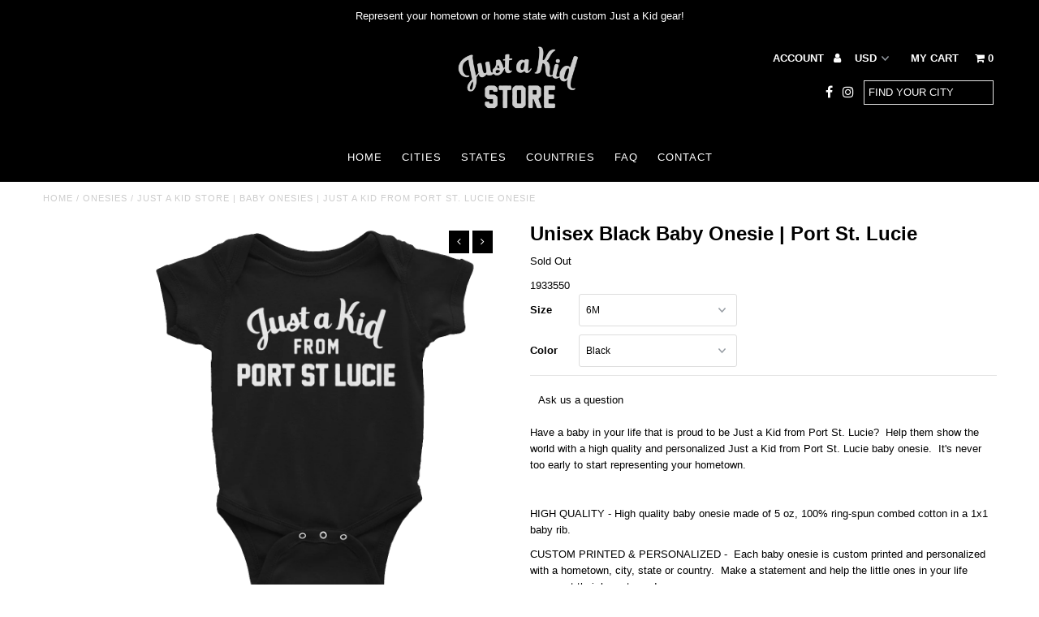

--- FILE ---
content_type: text/html; charset=utf-8
request_url: https://www.justakidstore.com/products/black-onesie-port-st-lucie
body_size: 21055
content:
<!DOCTYPE html>
<!--[if lt IE 7 ]><html class="ie ie6" lang="en"> <![endif]-->
<!--[if IE 7 ]><html class="ie ie7" lang="en"> <![endif]-->
<!--[if IE 8 ]><html class="ie ie8" lang="en"> <![endif]-->
<!--[if (gte IE 9)|!(IE)]><!--><html lang="en"> <!--<![endif]-->
<head>
  <meta charset="utf-8" />
  
  <!-- Add any tracking or verification meta content below this line -->
  <!-- Facebook or Google Analytics tracking should be placed in your Online store > Preferences and not your theme -->
  
  <!-- Meta content
================================================== -->

  <title>
    Just a Kid Store | Baby Onesies | Just a Kid from Port St. Lucie Onesie
  </title>
  
  <meta name="description" content="Have a baby in your life that is proud to be Just a Kid from Port St. Lucie? Help them to show the world where they&#39;re from with a high quality and personalized Just a Kid from Port St. Lucie baby onesie. Unisex baby onesie made of 100% cotton. Unique gift idea for baby showers and first birthdays." />
  
  <link rel="canonical" href="https://www.justakidstore.com/products/black-onesie-port-st-lucie" />
  <meta name="p:domain_verify" content="7b58379cc3998dee44140144864bd90d"/>

  

<meta property="og:type" content="product">
<meta property="og:title" content="Unisex Black Baby Onesie | Port St. Lucie">
<meta property="og:url" content="https://www.justakidstore.com/products/black-onesie-port-st-lucie">
<meta property="og:description" content="Have a baby in your life that is proud to be Just a Kid from Port St. Lucie?  Help them show the world with a high quality and personalized Just a Kid from Port St. Lucie baby onesie.  It&#39;s never too early to start representing your hometown. 
 
HIGH QUALITY - High quality baby onesie made of 5 oz, 100% ring-spun combed cotton in a 1x1 baby rib.
CUSTOM PRINTED &amp;amp; PERSONALIZED -  Each baby onesie is custom printed and personalized with a hometown, city, state or country.  Make a statement and help the little ones in your life represent their hometowns!
STYLISH - Make a statement and help the little ones in your life represent their hometowns!  Stylish design for babies with swagger.  Makes a great baby&#39;s first outfit for infants and babies when coming home from the hospital. 
CONVENIENT - Lap shoulders and reinforced snap closure make for easy changing (or quick outfit changes). 
GREAT FOR GIFTS - Great and unique gift idea for first birthdays, baby showers, baptisms and christenings.  Personalized gift that allows babies to represent their home wherever they go.  
 
Don&#39;t see your hometown, city or country?  Contact us to have it added! ">

<meta property="og:image" content="http://www.justakidstore.com/cdn/shop/products/mockup-7b1f95c0_grande.png?v=1527865903">
<meta property="og:image:secure_url" content="https://www.justakidstore.com/cdn/shop/products/mockup-7b1f95c0_grande.png?v=1527865903">

<meta property="og:price:amount" content="29.95">
<meta property="og:price:currency" content="USD">

<meta property="og:site_name" content="Just a Kid Store">



<meta name="twitter:card" content="summary">


<meta name="twitter:site" content="@">


<meta name="twitter:title" content="Unisex Black Baby Onesie | Port St. Lucie">
<meta name="twitter:description" content="Have a baby in your life that is proud to be Just a Kid from Port St. Lucie?  Help them show the world with a high quality and personalized Just a Kid from Port St. Lucie baby onesie.  It&#39;s never too ">
<meta name="twitter:image" content="https://www.justakidstore.com/cdn/shop/products/mockup-7b1f95c0_large.png?v=1527865903">
<meta name="twitter:image:width" content="480">
<meta name="twitter:image:height" content="480">


  <!-- CSS
================================================== -->

 
  <link href="//www.justakidstore.com/cdn/shop/t/10/assets/stylesheet.css?v=3532557687580889151691800498" rel="stylesheet" type="text/css" media="all" />
  <link href="//www.justakidstore.com/cdn/shop/t/10/assets/font-awesome.css?v=98795270751561101151520913585" rel="stylesheet" type="text/css" media="all" />
  <link href="//www.justakidstore.com/cdn/shop/t/10/assets/queries.css?v=159629714310029320621691800498" rel="stylesheet" type="text/css" media="all" />
  
  <!-- Typography
================================================== -->  
  
    
    
  
  
  

  
  

  
    
  
  
     

  
     

  
    

  
       

  
    
  
  
  
  
  
  
  
  
      

  
   
  
  
     
  
  
      

  
   

  
   

  
   
  
  <!-- JS
================================================== -->
  <script src="//www.justakidstore.com/cdn/shop/t/10/assets/jquery.min.js?v=61395414644828968241532426094"></script> 
  <script src="https://cdnjs.cloudflare.com/ajax/libs/modernizr/2.8.3/modernizr.min.js"></script>
  
  
  <script src="//www.justakidstore.com/cdn/shopifycloud/storefront/assets/themes_support/option_selection-b017cd28.js" type="text/javascript"></script>  
  
  <meta name="viewport" content="width=device-width, initial-scale=1, maximum-scale=1, user-scalable=no">

  <!-- Favicons
================================================== -->

  <link rel="shortcut icon" href="//www.justakidstore.com/cdn/shop/t/10/assets/favicon.png?v=178413471846391989881520913584">

  

  <script>window.performance && window.performance.mark && window.performance.mark('shopify.content_for_header.start');</script><meta name="google-site-verification" content="a5GGpA4TLWJEbiANQgxJEpyQcHNmGPOK-TaE1Fmjqwk">
<meta name="facebook-domain-verification" content="hy5mf3w62bx07rhhl5ee7gv05i6ay7">
<meta id="shopify-digital-wallet" name="shopify-digital-wallet" content="/21760595/digital_wallets/dialog">
<meta name="shopify-checkout-api-token" content="f843eb9c8d971a74060f65a384110d10">
<meta id="in-context-paypal-metadata" data-shop-id="21760595" data-venmo-supported="false" data-environment="production" data-locale="en_US" data-paypal-v4="true" data-currency="USD">
<link rel="alternate" type="application/json+oembed" href="https://www.justakidstore.com/products/black-onesie-port-st-lucie.oembed">
<script async="async" src="/checkouts/internal/preloads.js?locale=en-US"></script>
<link rel="preconnect" href="https://shop.app" crossorigin="anonymous">
<script async="async" src="https://shop.app/checkouts/internal/preloads.js?locale=en-US&shop_id=21760595" crossorigin="anonymous"></script>
<script id="apple-pay-shop-capabilities" type="application/json">{"shopId":21760595,"countryCode":"US","currencyCode":"USD","merchantCapabilities":["supports3DS"],"merchantId":"gid:\/\/shopify\/Shop\/21760595","merchantName":"Just a Kid Store","requiredBillingContactFields":["postalAddress","email","phone"],"requiredShippingContactFields":["postalAddress","email","phone"],"shippingType":"shipping","supportedNetworks":["visa","masterCard","amex","discover","elo","jcb"],"total":{"type":"pending","label":"Just a Kid Store","amount":"1.00"},"shopifyPaymentsEnabled":true,"supportsSubscriptions":true}</script>
<script id="shopify-features" type="application/json">{"accessToken":"f843eb9c8d971a74060f65a384110d10","betas":["rich-media-storefront-analytics"],"domain":"www.justakidstore.com","predictiveSearch":true,"shopId":21760595,"locale":"en"}</script>
<script>var Shopify = Shopify || {};
Shopify.shop = "justakidstore.myshopify.com";
Shopify.locale = "en";
Shopify.currency = {"active":"USD","rate":"1.0"};
Shopify.country = "US";
Shopify.theme = {"name":"Fashionopolism-TH-MAR-13-2018","id":1359773702,"schema_name":"Fashionopolism","schema_version":"4.4","theme_store_id":141,"role":"main"};
Shopify.theme.handle = "null";
Shopify.theme.style = {"id":null,"handle":null};
Shopify.cdnHost = "www.justakidstore.com/cdn";
Shopify.routes = Shopify.routes || {};
Shopify.routes.root = "/";</script>
<script type="module">!function(o){(o.Shopify=o.Shopify||{}).modules=!0}(window);</script>
<script>!function(o){function n(){var o=[];function n(){o.push(Array.prototype.slice.apply(arguments))}return n.q=o,n}var t=o.Shopify=o.Shopify||{};t.loadFeatures=n(),t.autoloadFeatures=n()}(window);</script>
<script>
  window.ShopifyPay = window.ShopifyPay || {};
  window.ShopifyPay.apiHost = "shop.app\/pay";
  window.ShopifyPay.redirectState = null;
</script>
<script id="shop-js-analytics" type="application/json">{"pageType":"product"}</script>
<script defer="defer" async type="module" src="//www.justakidstore.com/cdn/shopifycloud/shop-js/modules/v2/client.init-shop-cart-sync_BdyHc3Nr.en.esm.js"></script>
<script defer="defer" async type="module" src="//www.justakidstore.com/cdn/shopifycloud/shop-js/modules/v2/chunk.common_Daul8nwZ.esm.js"></script>
<script type="module">
  await import("//www.justakidstore.com/cdn/shopifycloud/shop-js/modules/v2/client.init-shop-cart-sync_BdyHc3Nr.en.esm.js");
await import("//www.justakidstore.com/cdn/shopifycloud/shop-js/modules/v2/chunk.common_Daul8nwZ.esm.js");

  window.Shopify.SignInWithShop?.initShopCartSync?.({"fedCMEnabled":true,"windoidEnabled":true});

</script>
<script>
  window.Shopify = window.Shopify || {};
  if (!window.Shopify.featureAssets) window.Shopify.featureAssets = {};
  window.Shopify.featureAssets['shop-js'] = {"shop-cart-sync":["modules/v2/client.shop-cart-sync_QYOiDySF.en.esm.js","modules/v2/chunk.common_Daul8nwZ.esm.js"],"init-fed-cm":["modules/v2/client.init-fed-cm_DchLp9rc.en.esm.js","modules/v2/chunk.common_Daul8nwZ.esm.js"],"shop-button":["modules/v2/client.shop-button_OV7bAJc5.en.esm.js","modules/v2/chunk.common_Daul8nwZ.esm.js"],"init-windoid":["modules/v2/client.init-windoid_DwxFKQ8e.en.esm.js","modules/v2/chunk.common_Daul8nwZ.esm.js"],"shop-cash-offers":["modules/v2/client.shop-cash-offers_DWtL6Bq3.en.esm.js","modules/v2/chunk.common_Daul8nwZ.esm.js","modules/v2/chunk.modal_CQq8HTM6.esm.js"],"shop-toast-manager":["modules/v2/client.shop-toast-manager_CX9r1SjA.en.esm.js","modules/v2/chunk.common_Daul8nwZ.esm.js"],"init-shop-email-lookup-coordinator":["modules/v2/client.init-shop-email-lookup-coordinator_UhKnw74l.en.esm.js","modules/v2/chunk.common_Daul8nwZ.esm.js"],"pay-button":["modules/v2/client.pay-button_DzxNnLDY.en.esm.js","modules/v2/chunk.common_Daul8nwZ.esm.js"],"avatar":["modules/v2/client.avatar_BTnouDA3.en.esm.js"],"init-shop-cart-sync":["modules/v2/client.init-shop-cart-sync_BdyHc3Nr.en.esm.js","modules/v2/chunk.common_Daul8nwZ.esm.js"],"shop-login-button":["modules/v2/client.shop-login-button_D8B466_1.en.esm.js","modules/v2/chunk.common_Daul8nwZ.esm.js","modules/v2/chunk.modal_CQq8HTM6.esm.js"],"init-customer-accounts-sign-up":["modules/v2/client.init-customer-accounts-sign-up_C8fpPm4i.en.esm.js","modules/v2/client.shop-login-button_D8B466_1.en.esm.js","modules/v2/chunk.common_Daul8nwZ.esm.js","modules/v2/chunk.modal_CQq8HTM6.esm.js"],"init-shop-for-new-customer-accounts":["modules/v2/client.init-shop-for-new-customer-accounts_CVTO0Ztu.en.esm.js","modules/v2/client.shop-login-button_D8B466_1.en.esm.js","modules/v2/chunk.common_Daul8nwZ.esm.js","modules/v2/chunk.modal_CQq8HTM6.esm.js"],"init-customer-accounts":["modules/v2/client.init-customer-accounts_dRgKMfrE.en.esm.js","modules/v2/client.shop-login-button_D8B466_1.en.esm.js","modules/v2/chunk.common_Daul8nwZ.esm.js","modules/v2/chunk.modal_CQq8HTM6.esm.js"],"shop-follow-button":["modules/v2/client.shop-follow-button_CkZpjEct.en.esm.js","modules/v2/chunk.common_Daul8nwZ.esm.js","modules/v2/chunk.modal_CQq8HTM6.esm.js"],"lead-capture":["modules/v2/client.lead-capture_BntHBhfp.en.esm.js","modules/v2/chunk.common_Daul8nwZ.esm.js","modules/v2/chunk.modal_CQq8HTM6.esm.js"],"checkout-modal":["modules/v2/client.checkout-modal_CfxcYbTm.en.esm.js","modules/v2/chunk.common_Daul8nwZ.esm.js","modules/v2/chunk.modal_CQq8HTM6.esm.js"],"shop-login":["modules/v2/client.shop-login_Da4GZ2H6.en.esm.js","modules/v2/chunk.common_Daul8nwZ.esm.js","modules/v2/chunk.modal_CQq8HTM6.esm.js"],"payment-terms":["modules/v2/client.payment-terms_MV4M3zvL.en.esm.js","modules/v2/chunk.common_Daul8nwZ.esm.js","modules/v2/chunk.modal_CQq8HTM6.esm.js"]};
</script>
<script>(function() {
  var isLoaded = false;
  function asyncLoad() {
    if (isLoaded) return;
    isLoaded = true;
    var urls = ["\/\/cdn.shopify.com\/proxy\/d5283f22672442dc1dd280600a25b885b8129c340856b2728722d0883fe65348\/static.cdn.printful.com\/static\/js\/external\/shopify-product-customizer.js?v=0.28\u0026shop=justakidstore.myshopify.com\u0026sp-cache-control=cHVibGljLCBtYXgtYWdlPTkwMA","https:\/\/static.klaviyo.com\/onsite\/js\/klaviyo.js?company_id=NsdESx\u0026shop=justakidstore.myshopify.com"];
    for (var i = 0; i < urls.length; i++) {
      var s = document.createElement('script');
      s.type = 'text/javascript';
      s.async = true;
      s.src = urls[i];
      var x = document.getElementsByTagName('script')[0];
      x.parentNode.insertBefore(s, x);
    }
  };
  if(window.attachEvent) {
    window.attachEvent('onload', asyncLoad);
  } else {
    window.addEventListener('load', asyncLoad, false);
  }
})();</script>
<script id="__st">var __st={"a":21760595,"offset":-18000,"reqid":"f26ac714-9760-4a42-9e1b-f1b6fc584268-1769008405","pageurl":"www.justakidstore.com\/products\/black-onesie-port-st-lucie","u":"6d9f663125b8","p":"product","rtyp":"product","rid":215641161734};</script>
<script>window.ShopifyPaypalV4VisibilityTracking = true;</script>
<script id="captcha-bootstrap">!function(){'use strict';const t='contact',e='account',n='new_comment',o=[[t,t],['blogs',n],['comments',n],[t,'customer']],c=[[e,'customer_login'],[e,'guest_login'],[e,'recover_customer_password'],[e,'create_customer']],r=t=>t.map((([t,e])=>`form[action*='/${t}']:not([data-nocaptcha='true']) input[name='form_type'][value='${e}']`)).join(','),a=t=>()=>t?[...document.querySelectorAll(t)].map((t=>t.form)):[];function s(){const t=[...o],e=r(t);return a(e)}const i='password',u='form_key',d=['recaptcha-v3-token','g-recaptcha-response','h-captcha-response',i],f=()=>{try{return window.sessionStorage}catch{return}},m='__shopify_v',_=t=>t.elements[u];function p(t,e,n=!1){try{const o=window.sessionStorage,c=JSON.parse(o.getItem(e)),{data:r}=function(t){const{data:e,action:n}=t;return t[m]||n?{data:e,action:n}:{data:t,action:n}}(c);for(const[e,n]of Object.entries(r))t.elements[e]&&(t.elements[e].value=n);n&&o.removeItem(e)}catch(o){console.error('form repopulation failed',{error:o})}}const l='form_type',E='cptcha';function T(t){t.dataset[E]=!0}const w=window,h=w.document,L='Shopify',v='ce_forms',y='captcha';let A=!1;((t,e)=>{const n=(g='f06e6c50-85a8-45c8-87d0-21a2b65856fe',I='https://cdn.shopify.com/shopifycloud/storefront-forms-hcaptcha/ce_storefront_forms_captcha_hcaptcha.v1.5.2.iife.js',D={infoText:'Protected by hCaptcha',privacyText:'Privacy',termsText:'Terms'},(t,e,n)=>{const o=w[L][v],c=o.bindForm;if(c)return c(t,g,e,D).then(n);var r;o.q.push([[t,g,e,D],n]),r=I,A||(h.body.append(Object.assign(h.createElement('script'),{id:'captcha-provider',async:!0,src:r})),A=!0)});var g,I,D;w[L]=w[L]||{},w[L][v]=w[L][v]||{},w[L][v].q=[],w[L][y]=w[L][y]||{},w[L][y].protect=function(t,e){n(t,void 0,e),T(t)},Object.freeze(w[L][y]),function(t,e,n,w,h,L){const[v,y,A,g]=function(t,e,n){const i=e?o:[],u=t?c:[],d=[...i,...u],f=r(d),m=r(i),_=r(d.filter((([t,e])=>n.includes(e))));return[a(f),a(m),a(_),s()]}(w,h,L),I=t=>{const e=t.target;return e instanceof HTMLFormElement?e:e&&e.form},D=t=>v().includes(t);t.addEventListener('submit',(t=>{const e=I(t);if(!e)return;const n=D(e)&&!e.dataset.hcaptchaBound&&!e.dataset.recaptchaBound,o=_(e),c=g().includes(e)&&(!o||!o.value);(n||c)&&t.preventDefault(),c&&!n&&(function(t){try{if(!f())return;!function(t){const e=f();if(!e)return;const n=_(t);if(!n)return;const o=n.value;o&&e.removeItem(o)}(t);const e=Array.from(Array(32),(()=>Math.random().toString(36)[2])).join('');!function(t,e){_(t)||t.append(Object.assign(document.createElement('input'),{type:'hidden',name:u})),t.elements[u].value=e}(t,e),function(t,e){const n=f();if(!n)return;const o=[...t.querySelectorAll(`input[type='${i}']`)].map((({name:t})=>t)),c=[...d,...o],r={};for(const[a,s]of new FormData(t).entries())c.includes(a)||(r[a]=s);n.setItem(e,JSON.stringify({[m]:1,action:t.action,data:r}))}(t,e)}catch(e){console.error('failed to persist form',e)}}(e),e.submit())}));const S=(t,e)=>{t&&!t.dataset[E]&&(n(t,e.some((e=>e===t))),T(t))};for(const o of['focusin','change'])t.addEventListener(o,(t=>{const e=I(t);D(e)&&S(e,y())}));const B=e.get('form_key'),M=e.get(l),P=B&&M;t.addEventListener('DOMContentLoaded',(()=>{const t=y();if(P)for(const e of t)e.elements[l].value===M&&p(e,B);[...new Set([...A(),...v().filter((t=>'true'===t.dataset.shopifyCaptcha))])].forEach((e=>S(e,t)))}))}(h,new URLSearchParams(w.location.search),n,t,e,['guest_login'])})(!0,!0)}();</script>
<script integrity="sha256-4kQ18oKyAcykRKYeNunJcIwy7WH5gtpwJnB7kiuLZ1E=" data-source-attribution="shopify.loadfeatures" defer="defer" src="//www.justakidstore.com/cdn/shopifycloud/storefront/assets/storefront/load_feature-a0a9edcb.js" crossorigin="anonymous"></script>
<script crossorigin="anonymous" defer="defer" src="//www.justakidstore.com/cdn/shopifycloud/storefront/assets/shopify_pay/storefront-65b4c6d7.js?v=20250812"></script>
<script data-source-attribution="shopify.dynamic_checkout.dynamic.init">var Shopify=Shopify||{};Shopify.PaymentButton=Shopify.PaymentButton||{isStorefrontPortableWallets:!0,init:function(){window.Shopify.PaymentButton.init=function(){};var t=document.createElement("script");t.src="https://www.justakidstore.com/cdn/shopifycloud/portable-wallets/latest/portable-wallets.en.js",t.type="module",document.head.appendChild(t)}};
</script>
<script data-source-attribution="shopify.dynamic_checkout.buyer_consent">
  function portableWalletsHideBuyerConsent(e){var t=document.getElementById("shopify-buyer-consent"),n=document.getElementById("shopify-subscription-policy-button");t&&n&&(t.classList.add("hidden"),t.setAttribute("aria-hidden","true"),n.removeEventListener("click",e))}function portableWalletsShowBuyerConsent(e){var t=document.getElementById("shopify-buyer-consent"),n=document.getElementById("shopify-subscription-policy-button");t&&n&&(t.classList.remove("hidden"),t.removeAttribute("aria-hidden"),n.addEventListener("click",e))}window.Shopify?.PaymentButton&&(window.Shopify.PaymentButton.hideBuyerConsent=portableWalletsHideBuyerConsent,window.Shopify.PaymentButton.showBuyerConsent=portableWalletsShowBuyerConsent);
</script>
<script data-source-attribution="shopify.dynamic_checkout.cart.bootstrap">document.addEventListener("DOMContentLoaded",(function(){function t(){return document.querySelector("shopify-accelerated-checkout-cart, shopify-accelerated-checkout")}if(t())Shopify.PaymentButton.init();else{new MutationObserver((function(e,n){t()&&(Shopify.PaymentButton.init(),n.disconnect())})).observe(document.body,{childList:!0,subtree:!0})}}));
</script>
<script id='scb4127' type='text/javascript' async='' src='https://www.justakidstore.com/cdn/shopifycloud/privacy-banner/storefront-banner.js'></script><link id="shopify-accelerated-checkout-styles" rel="stylesheet" media="screen" href="https://www.justakidstore.com/cdn/shopifycloud/portable-wallets/latest/accelerated-checkout-backwards-compat.css" crossorigin="anonymous">
<style id="shopify-accelerated-checkout-cart">
        #shopify-buyer-consent {
  margin-top: 1em;
  display: inline-block;
  width: 100%;
}

#shopify-buyer-consent.hidden {
  display: none;
}

#shopify-subscription-policy-button {
  background: none;
  border: none;
  padding: 0;
  text-decoration: underline;
  font-size: inherit;
  cursor: pointer;
}

#shopify-subscription-policy-button::before {
  box-shadow: none;
}

      </style>

<script>window.performance && window.performance.mark && window.performance.mark('shopify.content_for_header.end');</script>

  <!-- Hotjar Tracking Code for www.justakidstore.com -->
<script>
(function(h,o,t,j,a,r){
h.hj=h.hj||function(){(h.hj.q=h.hj.q||[]).push(arguments)};
h._hjSettings={hjid:823575,hjsv:6};
a=o.getElementsByTagName('head')[0];
r=o.createElement('script');r.async=1;
r.src=t+h._hjSettings.hjid+j+h._hjSettings.hjsv;
a.appendChild(r);
})(window,document,'https://static.hotjar.com/c/hotjar-','.js?sv=');
</script>
  

  <!-- "snippets/shogun-head.liquid" was not rendered, the associated app was uninstalled -->
  
    <!-- Google Tag Manager -->
    <script>(function(w,d,s,l,i){w[l]=w[l]||[];w[l].push({'gtm.start':
    new Date().getTime(),event:'gtm.js'});var f=d.getElementsByTagName(s)[0],
    j=d.createElement(s),dl=l!='dataLayer'?'&l='+l:'';j.async=true;j.src=
    'https://www.googletagmanager.com/gtm.js?id='+i+dl;f.parentNode.insertBefore(j,f);
    })(window,document,'script','dataLayer','GTM-WLHRVWG');</script>
    <!-- End Google Tag Manager -->




    

    

    
  
<link href="https://monorail-edge.shopifysvc.com" rel="dns-prefetch">
<script>(function(){if ("sendBeacon" in navigator && "performance" in window) {try {var session_token_from_headers = performance.getEntriesByType('navigation')[0].serverTiming.find(x => x.name == '_s').description;} catch {var session_token_from_headers = undefined;}var session_cookie_matches = document.cookie.match(/_shopify_s=([^;]*)/);var session_token_from_cookie = session_cookie_matches && session_cookie_matches.length === 2 ? session_cookie_matches[1] : "";var session_token = session_token_from_headers || session_token_from_cookie || "";function handle_abandonment_event(e) {var entries = performance.getEntries().filter(function(entry) {return /monorail-edge.shopifysvc.com/.test(entry.name);});if (!window.abandonment_tracked && entries.length === 0) {window.abandonment_tracked = true;var currentMs = Date.now();var navigation_start = performance.timing.navigationStart;var payload = {shop_id: 21760595,url: window.location.href,navigation_start,duration: currentMs - navigation_start,session_token,page_type: "product"};window.navigator.sendBeacon("https://monorail-edge.shopifysvc.com/v1/produce", JSON.stringify({schema_id: "online_store_buyer_site_abandonment/1.1",payload: payload,metadata: {event_created_at_ms: currentMs,event_sent_at_ms: currentMs}}));}}window.addEventListener('pagehide', handle_abandonment_event);}}());</script>
<script id="web-pixels-manager-setup">(function e(e,d,r,n,o){if(void 0===o&&(o={}),!Boolean(null===(a=null===(i=window.Shopify)||void 0===i?void 0:i.analytics)||void 0===a?void 0:a.replayQueue)){var i,a;window.Shopify=window.Shopify||{};var t=window.Shopify;t.analytics=t.analytics||{};var s=t.analytics;s.replayQueue=[],s.publish=function(e,d,r){return s.replayQueue.push([e,d,r]),!0};try{self.performance.mark("wpm:start")}catch(e){}var l=function(){var e={modern:/Edge?\/(1{2}[4-9]|1[2-9]\d|[2-9]\d{2}|\d{4,})\.\d+(\.\d+|)|Firefox\/(1{2}[4-9]|1[2-9]\d|[2-9]\d{2}|\d{4,})\.\d+(\.\d+|)|Chrom(ium|e)\/(9{2}|\d{3,})\.\d+(\.\d+|)|(Maci|X1{2}).+ Version\/(15\.\d+|(1[6-9]|[2-9]\d|\d{3,})\.\d+)([,.]\d+|)( \(\w+\)|)( Mobile\/\w+|) Safari\/|Chrome.+OPR\/(9{2}|\d{3,})\.\d+\.\d+|(CPU[ +]OS|iPhone[ +]OS|CPU[ +]iPhone|CPU IPhone OS|CPU iPad OS)[ +]+(15[._]\d+|(1[6-9]|[2-9]\d|\d{3,})[._]\d+)([._]\d+|)|Android:?[ /-](13[3-9]|1[4-9]\d|[2-9]\d{2}|\d{4,})(\.\d+|)(\.\d+|)|Android.+Firefox\/(13[5-9]|1[4-9]\d|[2-9]\d{2}|\d{4,})\.\d+(\.\d+|)|Android.+Chrom(ium|e)\/(13[3-9]|1[4-9]\d|[2-9]\d{2}|\d{4,})\.\d+(\.\d+|)|SamsungBrowser\/([2-9]\d|\d{3,})\.\d+/,legacy:/Edge?\/(1[6-9]|[2-9]\d|\d{3,})\.\d+(\.\d+|)|Firefox\/(5[4-9]|[6-9]\d|\d{3,})\.\d+(\.\d+|)|Chrom(ium|e)\/(5[1-9]|[6-9]\d|\d{3,})\.\d+(\.\d+|)([\d.]+$|.*Safari\/(?![\d.]+ Edge\/[\d.]+$))|(Maci|X1{2}).+ Version\/(10\.\d+|(1[1-9]|[2-9]\d|\d{3,})\.\d+)([,.]\d+|)( \(\w+\)|)( Mobile\/\w+|) Safari\/|Chrome.+OPR\/(3[89]|[4-9]\d|\d{3,})\.\d+\.\d+|(CPU[ +]OS|iPhone[ +]OS|CPU[ +]iPhone|CPU IPhone OS|CPU iPad OS)[ +]+(10[._]\d+|(1[1-9]|[2-9]\d|\d{3,})[._]\d+)([._]\d+|)|Android:?[ /-](13[3-9]|1[4-9]\d|[2-9]\d{2}|\d{4,})(\.\d+|)(\.\d+|)|Mobile Safari.+OPR\/([89]\d|\d{3,})\.\d+\.\d+|Android.+Firefox\/(13[5-9]|1[4-9]\d|[2-9]\d{2}|\d{4,})\.\d+(\.\d+|)|Android.+Chrom(ium|e)\/(13[3-9]|1[4-9]\d|[2-9]\d{2}|\d{4,})\.\d+(\.\d+|)|Android.+(UC? ?Browser|UCWEB|U3)[ /]?(15\.([5-9]|\d{2,})|(1[6-9]|[2-9]\d|\d{3,})\.\d+)\.\d+|SamsungBrowser\/(5\.\d+|([6-9]|\d{2,})\.\d+)|Android.+MQ{2}Browser\/(14(\.(9|\d{2,})|)|(1[5-9]|[2-9]\d|\d{3,})(\.\d+|))(\.\d+|)|K[Aa][Ii]OS\/(3\.\d+|([4-9]|\d{2,})\.\d+)(\.\d+|)/},d=e.modern,r=e.legacy,n=navigator.userAgent;return n.match(d)?"modern":n.match(r)?"legacy":"unknown"}(),u="modern"===l?"modern":"legacy",c=(null!=n?n:{modern:"",legacy:""})[u],f=function(e){return[e.baseUrl,"/wpm","/b",e.hashVersion,"modern"===e.buildTarget?"m":"l",".js"].join("")}({baseUrl:d,hashVersion:r,buildTarget:u}),m=function(e){var d=e.version,r=e.bundleTarget,n=e.surface,o=e.pageUrl,i=e.monorailEndpoint;return{emit:function(e){var a=e.status,t=e.errorMsg,s=(new Date).getTime(),l=JSON.stringify({metadata:{event_sent_at_ms:s},events:[{schema_id:"web_pixels_manager_load/3.1",payload:{version:d,bundle_target:r,page_url:o,status:a,surface:n,error_msg:t},metadata:{event_created_at_ms:s}}]});if(!i)return console&&console.warn&&console.warn("[Web Pixels Manager] No Monorail endpoint provided, skipping logging."),!1;try{return self.navigator.sendBeacon.bind(self.navigator)(i,l)}catch(e){}var u=new XMLHttpRequest;try{return u.open("POST",i,!0),u.setRequestHeader("Content-Type","text/plain"),u.send(l),!0}catch(e){return console&&console.warn&&console.warn("[Web Pixels Manager] Got an unhandled error while logging to Monorail."),!1}}}}({version:r,bundleTarget:l,surface:e.surface,pageUrl:self.location.href,monorailEndpoint:e.monorailEndpoint});try{o.browserTarget=l,function(e){var d=e.src,r=e.async,n=void 0===r||r,o=e.onload,i=e.onerror,a=e.sri,t=e.scriptDataAttributes,s=void 0===t?{}:t,l=document.createElement("script"),u=document.querySelector("head"),c=document.querySelector("body");if(l.async=n,l.src=d,a&&(l.integrity=a,l.crossOrigin="anonymous"),s)for(var f in s)if(Object.prototype.hasOwnProperty.call(s,f))try{l.dataset[f]=s[f]}catch(e){}if(o&&l.addEventListener("load",o),i&&l.addEventListener("error",i),u)u.appendChild(l);else{if(!c)throw new Error("Did not find a head or body element to append the script");c.appendChild(l)}}({src:f,async:!0,onload:function(){if(!function(){var e,d;return Boolean(null===(d=null===(e=window.Shopify)||void 0===e?void 0:e.analytics)||void 0===d?void 0:d.initialized)}()){var d=window.webPixelsManager.init(e)||void 0;if(d){var r=window.Shopify.analytics;r.replayQueue.forEach((function(e){var r=e[0],n=e[1],o=e[2];d.publishCustomEvent(r,n,o)})),r.replayQueue=[],r.publish=d.publishCustomEvent,r.visitor=d.visitor,r.initialized=!0}}},onerror:function(){return m.emit({status:"failed",errorMsg:"".concat(f," has failed to load")})},sri:function(e){var d=/^sha384-[A-Za-z0-9+/=]+$/;return"string"==typeof e&&d.test(e)}(c)?c:"",scriptDataAttributes:o}),m.emit({status:"loading"})}catch(e){m.emit({status:"failed",errorMsg:(null==e?void 0:e.message)||"Unknown error"})}}})({shopId: 21760595,storefrontBaseUrl: "https://www.justakidstore.com",extensionsBaseUrl: "https://extensions.shopifycdn.com/cdn/shopifycloud/web-pixels-manager",monorailEndpoint: "https://monorail-edge.shopifysvc.com/unstable/produce_batch",surface: "storefront-renderer",enabledBetaFlags: ["2dca8a86"],webPixelsConfigList: [{"id":"1533444396","configuration":"{\"storeIdentity\":\"justakidstore.myshopify.com\",\"baseURL\":\"https:\\\/\\\/api.printful.com\\\/shopify-pixels\"}","eventPayloadVersion":"v1","runtimeContext":"STRICT","scriptVersion":"74f275712857ab41bea9d998dcb2f9da","type":"APP","apiClientId":156624,"privacyPurposes":["ANALYTICS","MARKETING","SALE_OF_DATA"],"dataSharingAdjustments":{"protectedCustomerApprovalScopes":["read_customer_address","read_customer_email","read_customer_name","read_customer_personal_data","read_customer_phone"]}},{"id":"841580844","configuration":"{\"config\":\"{\\\"pixel_id\\\":\\\"G-8KHKHQVTEN\\\",\\\"target_country\\\":\\\"US\\\",\\\"gtag_events\\\":[{\\\"type\\\":\\\"begin_checkout\\\",\\\"action_label\\\":\\\"G-8KHKHQVTEN\\\"},{\\\"type\\\":\\\"search\\\",\\\"action_label\\\":\\\"G-8KHKHQVTEN\\\"},{\\\"type\\\":\\\"view_item\\\",\\\"action_label\\\":[\\\"G-8KHKHQVTEN\\\",\\\"MC-MEG5S9LBD8\\\"]},{\\\"type\\\":\\\"purchase\\\",\\\"action_label\\\":[\\\"G-8KHKHQVTEN\\\",\\\"MC-MEG5S9LBD8\\\"]},{\\\"type\\\":\\\"page_view\\\",\\\"action_label\\\":[\\\"G-8KHKHQVTEN\\\",\\\"MC-MEG5S9LBD8\\\"]},{\\\"type\\\":\\\"add_payment_info\\\",\\\"action_label\\\":\\\"G-8KHKHQVTEN\\\"},{\\\"type\\\":\\\"add_to_cart\\\",\\\"action_label\\\":\\\"G-8KHKHQVTEN\\\"}],\\\"enable_monitoring_mode\\\":false}\"}","eventPayloadVersion":"v1","runtimeContext":"OPEN","scriptVersion":"b2a88bafab3e21179ed38636efcd8a93","type":"APP","apiClientId":1780363,"privacyPurposes":[],"dataSharingAdjustments":{"protectedCustomerApprovalScopes":["read_customer_address","read_customer_email","read_customer_name","read_customer_personal_data","read_customer_phone"]}},{"id":"673546540","configuration":"{\"pixelCode\":\"CIISI1RC77U757KVILH0\"}","eventPayloadVersion":"v1","runtimeContext":"STRICT","scriptVersion":"22e92c2ad45662f435e4801458fb78cc","type":"APP","apiClientId":4383523,"privacyPurposes":["ANALYTICS","MARKETING","SALE_OF_DATA"],"dataSharingAdjustments":{"protectedCustomerApprovalScopes":["read_customer_address","read_customer_email","read_customer_name","read_customer_personal_data","read_customer_phone"]}},{"id":"318964012","configuration":"{\"pixel_id\":\"818567866432607\",\"pixel_type\":\"facebook_pixel\",\"metaapp_system_user_token\":\"-\"}","eventPayloadVersion":"v1","runtimeContext":"OPEN","scriptVersion":"ca16bc87fe92b6042fbaa3acc2fbdaa6","type":"APP","apiClientId":2329312,"privacyPurposes":["ANALYTICS","MARKETING","SALE_OF_DATA"],"dataSharingAdjustments":{"protectedCustomerApprovalScopes":["read_customer_address","read_customer_email","read_customer_name","read_customer_personal_data","read_customer_phone"]}},{"id":"130449708","eventPayloadVersion":"v1","runtimeContext":"LAX","scriptVersion":"1","type":"CUSTOM","privacyPurposes":["MARKETING"],"name":"Meta pixel (migrated)"},{"id":"shopify-app-pixel","configuration":"{}","eventPayloadVersion":"v1","runtimeContext":"STRICT","scriptVersion":"0450","apiClientId":"shopify-pixel","type":"APP","privacyPurposes":["ANALYTICS","MARKETING"]},{"id":"shopify-custom-pixel","eventPayloadVersion":"v1","runtimeContext":"LAX","scriptVersion":"0450","apiClientId":"shopify-pixel","type":"CUSTOM","privacyPurposes":["ANALYTICS","MARKETING"]}],isMerchantRequest: false,initData: {"shop":{"name":"Just a Kid Store","paymentSettings":{"currencyCode":"USD"},"myshopifyDomain":"justakidstore.myshopify.com","countryCode":"US","storefrontUrl":"https:\/\/www.justakidstore.com"},"customer":null,"cart":null,"checkout":null,"productVariants":[{"price":{"amount":29.95,"currencyCode":"USD"},"product":{"title":"Unisex Black Baby Onesie | Port St. Lucie","vendor":"Just a Kid Store","id":"215641161734","untranslatedTitle":"Unisex Black Baby Onesie | Port St. Lucie","url":"\/products\/black-onesie-port-st-lucie","type":"Onesies"},"id":"1248638992390","image":{"src":"\/\/www.justakidstore.com\/cdn\/shop\/products\/mockup-7b1f95c0.png?v=1527865903"},"sku":"1933550","title":"6M \/ Black","untranslatedTitle":"6M \/ Black"},{"price":{"amount":29.95,"currencyCode":"USD"},"product":{"title":"Unisex Black Baby Onesie | Port St. Lucie","vendor":"Just a Kid Store","id":"215641161734","untranslatedTitle":"Unisex Black Baby Onesie | Port St. Lucie","url":"\/products\/black-onesie-port-st-lucie","type":"Onesies"},"id":"1248639025158","image":{"src":"\/\/www.justakidstore.com\/cdn\/shop\/products\/mockup-7b1f95c0.png?v=1527865903"},"sku":"5592934","title":"12M \/ Black","untranslatedTitle":"12M \/ Black"},{"price":{"amount":29.95,"currencyCode":"USD"},"product":{"title":"Unisex Black Baby Onesie | Port St. Lucie","vendor":"Just a Kid Store","id":"215641161734","untranslatedTitle":"Unisex Black Baby Onesie | Port St. Lucie","url":"\/products\/black-onesie-port-st-lucie","type":"Onesies"},"id":"1248639057926","image":{"src":"\/\/www.justakidstore.com\/cdn\/shop\/products\/mockup-7b1f95c0.png?v=1527865903"},"sku":"7013816","title":"18M \/ Black","untranslatedTitle":"18M \/ Black"},{"price":{"amount":29.95,"currencyCode":"USD"},"product":{"title":"Unisex Black Baby Onesie | Port St. Lucie","vendor":"Just a Kid Store","id":"215641161734","untranslatedTitle":"Unisex Black Baby Onesie | Port St. Lucie","url":"\/products\/black-onesie-port-st-lucie","type":"Onesies"},"id":"1248639090694","image":{"src":"\/\/www.justakidstore.com\/cdn\/shop\/products\/mockup-7b1f95c0.png?v=1527865903"},"sku":"2159935","title":"24M \/ Black","untranslatedTitle":"24M \/ Black"}],"purchasingCompany":null},},"https://www.justakidstore.com/cdn","fcfee988w5aeb613cpc8e4bc33m6693e112",{"modern":"","legacy":""},{"shopId":"21760595","storefrontBaseUrl":"https:\/\/www.justakidstore.com","extensionBaseUrl":"https:\/\/extensions.shopifycdn.com\/cdn\/shopifycloud\/web-pixels-manager","surface":"storefront-renderer","enabledBetaFlags":"[\"2dca8a86\"]","isMerchantRequest":"false","hashVersion":"fcfee988w5aeb613cpc8e4bc33m6693e112","publish":"custom","events":"[[\"page_viewed\",{}],[\"product_viewed\",{\"productVariant\":{\"price\":{\"amount\":29.95,\"currencyCode\":\"USD\"},\"product\":{\"title\":\"Unisex Black Baby Onesie | Port St. Lucie\",\"vendor\":\"Just a Kid Store\",\"id\":\"215641161734\",\"untranslatedTitle\":\"Unisex Black Baby Onesie | Port St. Lucie\",\"url\":\"\/products\/black-onesie-port-st-lucie\",\"type\":\"Onesies\"},\"id\":\"1248638992390\",\"image\":{\"src\":\"\/\/www.justakidstore.com\/cdn\/shop\/products\/mockup-7b1f95c0.png?v=1527865903\"},\"sku\":\"1933550\",\"title\":\"6M \/ Black\",\"untranslatedTitle\":\"6M \/ Black\"}}]]"});</script><script>
  window.ShopifyAnalytics = window.ShopifyAnalytics || {};
  window.ShopifyAnalytics.meta = window.ShopifyAnalytics.meta || {};
  window.ShopifyAnalytics.meta.currency = 'USD';
  var meta = {"product":{"id":215641161734,"gid":"gid:\/\/shopify\/Product\/215641161734","vendor":"Just a Kid Store","type":"Onesies","handle":"black-onesie-port-st-lucie","variants":[{"id":1248638992390,"price":2995,"name":"Unisex Black Baby Onesie | Port St. Lucie - 6M \/ Black","public_title":"6M \/ Black","sku":"1933550"},{"id":1248639025158,"price":2995,"name":"Unisex Black Baby Onesie | Port St. Lucie - 12M \/ Black","public_title":"12M \/ Black","sku":"5592934"},{"id":1248639057926,"price":2995,"name":"Unisex Black Baby Onesie | Port St. Lucie - 18M \/ Black","public_title":"18M \/ Black","sku":"7013816"},{"id":1248639090694,"price":2995,"name":"Unisex Black Baby Onesie | Port St. Lucie - 24M \/ Black","public_title":"24M \/ Black","sku":"2159935"}],"remote":false},"page":{"pageType":"product","resourceType":"product","resourceId":215641161734,"requestId":"f26ac714-9760-4a42-9e1b-f1b6fc584268-1769008405"}};
  for (var attr in meta) {
    window.ShopifyAnalytics.meta[attr] = meta[attr];
  }
</script>
<script class="analytics">
  (function () {
    var customDocumentWrite = function(content) {
      var jquery = null;

      if (window.jQuery) {
        jquery = window.jQuery;
      } else if (window.Checkout && window.Checkout.$) {
        jquery = window.Checkout.$;
      }

      if (jquery) {
        jquery('body').append(content);
      }
    };

    var hasLoggedConversion = function(token) {
      if (token) {
        return document.cookie.indexOf('loggedConversion=' + token) !== -1;
      }
      return false;
    }

    var setCookieIfConversion = function(token) {
      if (token) {
        var twoMonthsFromNow = new Date(Date.now());
        twoMonthsFromNow.setMonth(twoMonthsFromNow.getMonth() + 2);

        document.cookie = 'loggedConversion=' + token + '; expires=' + twoMonthsFromNow;
      }
    }

    var trekkie = window.ShopifyAnalytics.lib = window.trekkie = window.trekkie || [];
    if (trekkie.integrations) {
      return;
    }
    trekkie.methods = [
      'identify',
      'page',
      'ready',
      'track',
      'trackForm',
      'trackLink'
    ];
    trekkie.factory = function(method) {
      return function() {
        var args = Array.prototype.slice.call(arguments);
        args.unshift(method);
        trekkie.push(args);
        return trekkie;
      };
    };
    for (var i = 0; i < trekkie.methods.length; i++) {
      var key = trekkie.methods[i];
      trekkie[key] = trekkie.factory(key);
    }
    trekkie.load = function(config) {
      trekkie.config = config || {};
      trekkie.config.initialDocumentCookie = document.cookie;
      var first = document.getElementsByTagName('script')[0];
      var script = document.createElement('script');
      script.type = 'text/javascript';
      script.onerror = function(e) {
        var scriptFallback = document.createElement('script');
        scriptFallback.type = 'text/javascript';
        scriptFallback.onerror = function(error) {
                var Monorail = {
      produce: function produce(monorailDomain, schemaId, payload) {
        var currentMs = new Date().getTime();
        var event = {
          schema_id: schemaId,
          payload: payload,
          metadata: {
            event_created_at_ms: currentMs,
            event_sent_at_ms: currentMs
          }
        };
        return Monorail.sendRequest("https://" + monorailDomain + "/v1/produce", JSON.stringify(event));
      },
      sendRequest: function sendRequest(endpointUrl, payload) {
        // Try the sendBeacon API
        if (window && window.navigator && typeof window.navigator.sendBeacon === 'function' && typeof window.Blob === 'function' && !Monorail.isIos12()) {
          var blobData = new window.Blob([payload], {
            type: 'text/plain'
          });

          if (window.navigator.sendBeacon(endpointUrl, blobData)) {
            return true;
          } // sendBeacon was not successful

        } // XHR beacon

        var xhr = new XMLHttpRequest();

        try {
          xhr.open('POST', endpointUrl);
          xhr.setRequestHeader('Content-Type', 'text/plain');
          xhr.send(payload);
        } catch (e) {
          console.log(e);
        }

        return false;
      },
      isIos12: function isIos12() {
        return window.navigator.userAgent.lastIndexOf('iPhone; CPU iPhone OS 12_') !== -1 || window.navigator.userAgent.lastIndexOf('iPad; CPU OS 12_') !== -1;
      }
    };
    Monorail.produce('monorail-edge.shopifysvc.com',
      'trekkie_storefront_load_errors/1.1',
      {shop_id: 21760595,
      theme_id: 1359773702,
      app_name: "storefront",
      context_url: window.location.href,
      source_url: "//www.justakidstore.com/cdn/s/trekkie.storefront.cd680fe47e6c39ca5d5df5f0a32d569bc48c0f27.min.js"});

        };
        scriptFallback.async = true;
        scriptFallback.src = '//www.justakidstore.com/cdn/s/trekkie.storefront.cd680fe47e6c39ca5d5df5f0a32d569bc48c0f27.min.js';
        first.parentNode.insertBefore(scriptFallback, first);
      };
      script.async = true;
      script.src = '//www.justakidstore.com/cdn/s/trekkie.storefront.cd680fe47e6c39ca5d5df5f0a32d569bc48c0f27.min.js';
      first.parentNode.insertBefore(script, first);
    };
    trekkie.load(
      {"Trekkie":{"appName":"storefront","development":false,"defaultAttributes":{"shopId":21760595,"isMerchantRequest":null,"themeId":1359773702,"themeCityHash":"1044457942805823745","contentLanguage":"en","currency":"USD","eventMetadataId":"1963d6e1-0cfe-46a7-b633-965b82674131"},"isServerSideCookieWritingEnabled":true,"monorailRegion":"shop_domain","enabledBetaFlags":["65f19447"]},"Session Attribution":{},"S2S":{"facebookCapiEnabled":true,"source":"trekkie-storefront-renderer","apiClientId":580111}}
    );

    var loaded = false;
    trekkie.ready(function() {
      if (loaded) return;
      loaded = true;

      window.ShopifyAnalytics.lib = window.trekkie;

      var originalDocumentWrite = document.write;
      document.write = customDocumentWrite;
      try { window.ShopifyAnalytics.merchantGoogleAnalytics.call(this); } catch(error) {};
      document.write = originalDocumentWrite;

      window.ShopifyAnalytics.lib.page(null,{"pageType":"product","resourceType":"product","resourceId":215641161734,"requestId":"f26ac714-9760-4a42-9e1b-f1b6fc584268-1769008405","shopifyEmitted":true});

      var match = window.location.pathname.match(/checkouts\/(.+)\/(thank_you|post_purchase)/)
      var token = match? match[1]: undefined;
      if (!hasLoggedConversion(token)) {
        setCookieIfConversion(token);
        window.ShopifyAnalytics.lib.track("Viewed Product",{"currency":"USD","variantId":1248638992390,"productId":215641161734,"productGid":"gid:\/\/shopify\/Product\/215641161734","name":"Unisex Black Baby Onesie | Port St. Lucie - 6M \/ Black","price":"29.95","sku":"1933550","brand":"Just a Kid Store","variant":"6M \/ Black","category":"Onesies","nonInteraction":true,"remote":false},undefined,undefined,{"shopifyEmitted":true});
      window.ShopifyAnalytics.lib.track("monorail:\/\/trekkie_storefront_viewed_product\/1.1",{"currency":"USD","variantId":1248638992390,"productId":215641161734,"productGid":"gid:\/\/shopify\/Product\/215641161734","name":"Unisex Black Baby Onesie | Port St. Lucie - 6M \/ Black","price":"29.95","sku":"1933550","brand":"Just a Kid Store","variant":"6M \/ Black","category":"Onesies","nonInteraction":true,"remote":false,"referer":"https:\/\/www.justakidstore.com\/products\/black-onesie-port-st-lucie"});
      }
    });


        var eventsListenerScript = document.createElement('script');
        eventsListenerScript.async = true;
        eventsListenerScript.src = "//www.justakidstore.com/cdn/shopifycloud/storefront/assets/shop_events_listener-3da45d37.js";
        document.getElementsByTagName('head')[0].appendChild(eventsListenerScript);

})();</script>
  <script>
  if (!window.ga || (window.ga && typeof window.ga !== 'function')) {
    window.ga = function ga() {
      (window.ga.q = window.ga.q || []).push(arguments);
      if (window.Shopify && window.Shopify.analytics && typeof window.Shopify.analytics.publish === 'function') {
        window.Shopify.analytics.publish("ga_stub_called", {}, {sendTo: "google_osp_migration"});
      }
      console.error("Shopify's Google Analytics stub called with:", Array.from(arguments), "\nSee https://help.shopify.com/manual/promoting-marketing/pixels/pixel-migration#google for more information.");
    };
    if (window.Shopify && window.Shopify.analytics && typeof window.Shopify.analytics.publish === 'function') {
      window.Shopify.analytics.publish("ga_stub_initialized", {}, {sendTo: "google_osp_migration"});
    }
  }
</script>
<script
  defer
  src="https://www.justakidstore.com/cdn/shopifycloud/perf-kit/shopify-perf-kit-3.0.4.min.js"
  data-application="storefront-renderer"
  data-shop-id="21760595"
  data-render-region="gcp-us-central1"
  data-page-type="product"
  data-theme-instance-id="1359773702"
  data-theme-name="Fashionopolism"
  data-theme-version="4.4"
  data-monorail-region="shop_domain"
  data-resource-timing-sampling-rate="10"
  data-shs="true"
  data-shs-beacon="true"
  data-shs-export-with-fetch="true"
  data-shs-logs-sample-rate="1"
  data-shs-beacon-endpoint="https://www.justakidstore.com/api/collect"
></script>
</head>

<body class="gridlock shifter product">


  <!-- Google Tag Manager (noscript) -->
  <noscript><iframe src="https://www.googletagmanager.com/ns.html?id=GTM-WLHRVWG"
  height="0" width="0" style="display:none;visibility:hidden"></iframe></noscript>
  <!-- End Google Tag Manager (noscript) -->

  <div id="CartDrawer" class="drawer drawer--right">
  <div class="drawer__header">
    <div class="table-cell">
    <h3>My Cart</h3>
    </div>
    <div class="table-cell">
    <span class="drawer__close js-drawer-close">
        Close
    </span>
    </div>
  </div>
  <div id="CartContainer"></div>
</div>
  <div id="shopify-section-mobile-navigation" class="shopify-section"><nav class="shifter-navigation no-fouc" data-section-id="mobile-navigation" data-section-type="mobile-navigation">
  <div class="search">
    <form action="/search" method="get">
      <input type="text" name="q" id="q" placeholder="FIND YOUR CITY" />
    </form>           
  </div>
  <ul id="accordion">
    
    <!-- If we are dealing with a mega navigation -->
          
    <!-- If we are not dealing with the mega navigation -->    
    
    
    <li><a href="/" title="">HOME</a></li>
    
    
    
    <!-- If we are dealing with a mega navigation -->
          
    <!-- If we are not dealing with the mega navigation -->    
    
    
    <li><a href="/collections/cities" title="">CITIES</a></li>
    
    
    
    <!-- If we are dealing with a mega navigation -->
          
    <!-- If we are not dealing with the mega navigation -->    
    
    
    <li><a href="/collections/states" title="">STATES</a></li>
    
    
    
    <!-- If we are dealing with a mega navigation -->
          
    <!-- If we are not dealing with the mega navigation -->    
    
    
    <li><a href="/collections/countries" title="">COUNTRIES</a></li>
    
    
    
    <!-- If we are dealing with a mega navigation -->
          
    <!-- If we are not dealing with the mega navigation -->    
    
    
    <li><a href="/pages/faq" title="">FAQ</a></li>
    
    
    
    <!-- If we are dealing with a mega navigation -->
          
    <!-- If we are not dealing with the mega navigation -->    
    
    
    <li><a href="/pages/contact-us" title="">CONTACT</a></li>
    
    
      
  </ul>
</nav> 



</div>
  <div class="shifter-page is-moved-by-drawer" id="PageContainer">   
    <div class="page-wrap">
      <div id="shopify-section-header" class="shopify-section"><div class="header-section" data-section-id="header" data-section-type="header-section">

<div id="top-bar">
  
  <div class="row">
    <div class="desktop-12 tablet-6 mobile-3">
      <p>Represent your hometown or home state with custom Just a Kid gear!</p>
    </div>
  </div>
  
</div>  

    <header>
      
      <div id="identity" class="row">        
        <div id="logo" class="desktop-4 desktop-push-4 tablet-6 mobile-3">       
          
<a href="/">
            <img src="//www.justakidstore.com/cdn/shop/files/test_600x.png?v=1613514957" alt="Just a Kid Store" itemprop="logo">        
          </a>
                   
        </div>  

        <div class="desktop-4 tablet-6 mobile-3">
          <ul id="cart" class="tablet-3">            
            
            <li>
                                 
              <a href="/account/login">ACCOUNT  <i class="fa fa-user"></i></a>
              
            </li>
            
            
            <li><select class="currency-picker" name="currencies">
  
  
  <option value="USD" selected="selected">USD</option>
  
  
  
  
  <option value="EUR">EUR</option>
  
  
  
  <option value="GBP">GBP</option>
  
  
  
  <option value="INR">INR</option>
  
  
  
  <option value="AUD">AUD</option>
  
  
  
  <option value="CAD">CAD</option>
  
  
  
  <option value="JPY">JPY</option>
  
  
  
  <option value="CNY">CNY</option>
  
  
</select></li>
            
            <li class="cart-overview">
              <a href="/cart" class="site-header__cart-toggle js-drawer-open-right" aria-controls="CartDrawer" aria-expanded="false">
                <span class="cart-words">My Cart</span>
                &nbsp; <i class="fa fa-shopping-cart" aria-hidden="true"></i>
                <span class="CartCount">0</span>
              </a> 
            </li>
            <li class="shifter-handle"><i class="fa fa-bars" aria-hidden="true"></i></li>
          </ul>           

          <ul id="social-links" class="tablet-3">
            <li><a href="https://www.facebook.com/justakidstore/" target="_blank"><i class="fa fa-facebook"></i></a></li>
            
            
            
            
            
            <li><a href="//instagram.com/justakidstore" target="_blank"><i class="fa fa-instagram"></i></a></li>
            
			<li class="searchbox">
              <form action="/search" method="get">
                <input type="hidden" name="type" value="product"/>
                <input type="text" name="q" id="q" placeholder="FIND YOUR CITY" />
              </form>  
            </li> 
            
          </ul>
        </div>
      </div>
      
    </header>

    <nav id="nav" role="navigation">
  
  <div id="navigation" class="row">      
    <ul id="nav" class="desktop-12 mobile-3">
      
                  
      
      
      <li><a href="/" title="">HOME</a></li>
      
      
                  
      
      
      <li><a href="/collections/cities" title="">CITIES</a></li>
      
      
                  
      
      
      <li><a href="/collections/states" title="">STATES</a></li>
      
      
                  
      
      
      <li><a href="/collections/countries" title="">COUNTRIES</a></li>
      
      
                  
      
      
      <li><a href="/pages/faq" title="">FAQ</a></li>
      
      
                  
      
      
      <li><a href="/pages/contact-us" title="">CONTACT</a></li>
      
      
    </ul> 
  </div> 
  
</nav>

<style>
  
  #logo img { max-width: 175px; }
  
  #logo { 
    text-align: center;
  }
  
  #top-bar, #top-bar p { 
    font-size: 13px;
    font-weight: ;
  }
  
  header #q {
    font-size: 13px;
  }
 
  ul#cart li a { 
    font-size: 13px;
    font-weight: 600;
  }
  
  select.currency-picker {
    font-size: 13px;
    font-weight: 600;
  }
  
  #logo { 
    font-weight: 400; 
    font-size: 24px; 
    text-transform: uppercase; 
  }

  #logo a { 
    
  }
  
  nav {
    text-align: center;
     line-height: 60px;
  }
</style>
  
</div>

</div>	  
      <div class="clear"></div>
        


      	
      <div id="content" class="row">	
        
        
          <div id="breadcrumb" class="desktop-12">
    <a href="/" class="homepage-link" title="Home">Home</a>
    
    
    <span class="separator"> / </span> 
    <a href="/collections/types?q=Onesies" title="Onesies">Onesies</a>
    
    <span class="separator"> / </span>
    <span class="page-title">Just a Kid Store | Baby Onesies | Just a Kid from Port St. Lucie Onesie</span>
    
  </div>
<div class="clear"></div>
	
        	
        
          <div id="shopify-section-product-template" class="shopify-section"><div itemscope itemtype="http://schema.org/Product" id="product-215641161734" data-product-id="215641161734" class="product-page" data-section-id="product-template">

  <meta itemprop="url" content="https://www.justakidstore.com/products/black-onesie-port-st-lucie">
  <meta itemprop="image" content="//www.justakidstore.com/cdn/shop/products/mockup-7b1f95c0_grande.png?v=1527865903">

  <div id="mob-product-images" class="owl-carousel desktop-hide tablet-hide mobile-3">
    
    <div class="mthumb"><img src="//www.justakidstore.com/cdn/shop/products/mockup-7b1f95c0.png?v=1527865903" alt="Port St. Lucie Onesie | Just a Kid from Port St. Lucie"></div>
    
  </div>    

  <div id="product-photos" class="desktop-6  tablet-3 mobile-hide">
    
    <div id="bigimage" class="bigimage-215641161734 desktop-10 tablet-5">
      <img class="mainimage" id="215641161734" data-image-id="" src="//www.justakidstore.com/cdn/shop/products/mockup-7b1f95c0.png?v=1527865903" alt='' title="Unisex Black Baby Onesie | Port St. Lucie"/> 
    
    <div class="main-image-navigation">
      <span class="prev-image"><i class="fa fa-angle-left"></i></span>
      <span class="next-image"><i class="fa fa-angle-right"></i></span>
    </div>      
    
    </div>
    
  </div>

  
  <div id="product-right" class="desktop-6 tablet-3 mobile-3">
    <div id="product-description" >
      
      
      <h1 itemprop="name">Unisex Black Baby Onesie | Port St. Lucie</h1>
      <div itemprop="offers" itemscope itemtype="http://schema.org/Offer">
        <p class="product-prices">
          
          <span class="product-price" itemprop="price">Sold Out</span>
          
        </p>    

        <meta itemprop="priceCurrency" content="USD">
        <link itemprop="availability" href="http://schema.org/OutOfStock">

        <span class="variant-sku">1933550</span>
<form action="/cart/add" method="post" data-money-format="<span class=money>${{amount}}</span>" data-product-id="215641161734" enctype="multipart/form-data" class="product_form with_variants" id="AddToCartForm" data-product="{&quot;id&quot;:215641161734,&quot;title&quot;:&quot;Unisex Black Baby Onesie | Port St. Lucie&quot;,&quot;handle&quot;:&quot;black-onesie-port-st-lucie&quot;,&quot;description&quot;:&quot;\u003cp\u003eHave a baby in your life that is proud to be Just a Kid from Port St. Lucie?  Help them show the world with a high quality and personalized Just a Kid from Port St. Lucie baby onesie.  It&#39;s never too early to start representing your hometown. \u003c\/p\u003e\n\u003cp\u003e \u003c\/p\u003e\n\u003cp\u003eHIGH QUALITY - High quality baby onesie made of 5 oz, 100% ring-spun combed cotton in a 1x1 baby rib.\u003c\/p\u003e\n\u003cp\u003eCUSTOM PRINTED \u0026amp; PERSONALIZED -  Each baby onesie is custom printed and personalized with a hometown, city, state or country.  Make a statement and help the little ones in your life represent their hometowns!\u003c\/p\u003e\n\u003cp\u003eSTYLISH - Make a statement and help the little ones in your life represent their hometowns!  Stylish design for babies with swagger.  Makes a great baby&#39;s first outfit for infants and babies when coming home from the hospital. \u003c\/p\u003e\n\u003cp\u003eCONVENIENT - Lap shoulders and reinforced snap closure make for easy changing (or quick outfit changes). \u003c\/p\u003e\n\u003cp\u003eGREAT FOR GIFTS - Great and unique gift idea for first birthdays, baby showers, baptisms and christenings.  Personalized gift that allows babies to represent their home wherever they go.  \u003c\/p\u003e\n\u003cp\u003e \u003c\/p\u003e\n\u003cp\u003eDon&#39;t see your hometown, city or country?  Contact us to have it added! \u003c\/p\u003e&quot;,&quot;published_at&quot;:&quot;2018-03-15T22:50:35-04:00&quot;,&quot;created_at&quot;:&quot;2018-03-15T22:50:32-04:00&quot;,&quot;vendor&quot;:&quot;Just a Kid Store&quot;,&quot;type&quot;:&quot;Onesies&quot;,&quot;tags&quot;:[&quot;Cities&quot;,&quot;Florida&quot;,&quot;Onesies&quot;,&quot;Port St. Lucie&quot;,&quot;USA&quot;],&quot;price&quot;:2995,&quot;price_min&quot;:2995,&quot;price_max&quot;:2995,&quot;available&quot;:false,&quot;price_varies&quot;:false,&quot;compare_at_price&quot;:null,&quot;compare_at_price_min&quot;:0,&quot;compare_at_price_max&quot;:0,&quot;compare_at_price_varies&quot;:false,&quot;variants&quot;:[{&quot;id&quot;:1248638992390,&quot;title&quot;:&quot;6M \/ Black&quot;,&quot;option1&quot;:&quot;6M&quot;,&quot;option2&quot;:&quot;Black&quot;,&quot;option3&quot;:null,&quot;sku&quot;:&quot;1933550&quot;,&quot;requires_shipping&quot;:true,&quot;taxable&quot;:true,&quot;featured_image&quot;:{&quot;id&quot;:1542007750662,&quot;product_id&quot;:215641161734,&quot;position&quot;:1,&quot;created_at&quot;:&quot;2018-03-15T22:50:34-04:00&quot;,&quot;updated_at&quot;:&quot;2018-06-01T11:11:43-04:00&quot;,&quot;alt&quot;:&quot;Port St. Lucie Onesie | Just a Kid from Port St. Lucie&quot;,&quot;width&quot;:1000,&quot;height&quot;:1000,&quot;src&quot;:&quot;\/\/www.justakidstore.com\/cdn\/shop\/products\/mockup-7b1f95c0.png?v=1527865903&quot;,&quot;variant_ids&quot;:[1248638992390,1248639025158,1248639057926,1248639090694]},&quot;available&quot;:false,&quot;name&quot;:&quot;Unisex Black Baby Onesie | Port St. Lucie - 6M \/ Black&quot;,&quot;public_title&quot;:&quot;6M \/ Black&quot;,&quot;options&quot;:[&quot;6M&quot;,&quot;Black&quot;],&quot;price&quot;:2995,&quot;weight&quot;:71,&quot;compare_at_price&quot;:null,&quot;inventory_quantity&quot;:0,&quot;inventory_management&quot;:&quot;shopify&quot;,&quot;inventory_policy&quot;:&quot;deny&quot;,&quot;barcode&quot;:null,&quot;featured_media&quot;:{&quot;alt&quot;:&quot;Port St. Lucie Onesie | Just a Kid from Port St. Lucie&quot;,&quot;id&quot;:3384268324962,&quot;position&quot;:1,&quot;preview_image&quot;:{&quot;aspect_ratio&quot;:1.0,&quot;height&quot;:1000,&quot;width&quot;:1000,&quot;src&quot;:&quot;\/\/www.justakidstore.com\/cdn\/shop\/products\/mockup-7b1f95c0.png?v=1527865903&quot;}},&quot;requires_selling_plan&quot;:false,&quot;selling_plan_allocations&quot;:[]},{&quot;id&quot;:1248639025158,&quot;title&quot;:&quot;12M \/ Black&quot;,&quot;option1&quot;:&quot;12M&quot;,&quot;option2&quot;:&quot;Black&quot;,&quot;option3&quot;:null,&quot;sku&quot;:&quot;5592934&quot;,&quot;requires_shipping&quot;:true,&quot;taxable&quot;:true,&quot;featured_image&quot;:{&quot;id&quot;:1542007750662,&quot;product_id&quot;:215641161734,&quot;position&quot;:1,&quot;created_at&quot;:&quot;2018-03-15T22:50:34-04:00&quot;,&quot;updated_at&quot;:&quot;2018-06-01T11:11:43-04:00&quot;,&quot;alt&quot;:&quot;Port St. Lucie Onesie | Just a Kid from Port St. Lucie&quot;,&quot;width&quot;:1000,&quot;height&quot;:1000,&quot;src&quot;:&quot;\/\/www.justakidstore.com\/cdn\/shop\/products\/mockup-7b1f95c0.png?v=1527865903&quot;,&quot;variant_ids&quot;:[1248638992390,1248639025158,1248639057926,1248639090694]},&quot;available&quot;:false,&quot;name&quot;:&quot;Unisex Black Baby Onesie | Port St. Lucie - 12M \/ Black&quot;,&quot;public_title&quot;:&quot;12M \/ Black&quot;,&quot;options&quot;:[&quot;12M&quot;,&quot;Black&quot;],&quot;price&quot;:2995,&quot;weight&quot;:71,&quot;compare_at_price&quot;:null,&quot;inventory_quantity&quot;:0,&quot;inventory_management&quot;:&quot;shopify&quot;,&quot;inventory_policy&quot;:&quot;deny&quot;,&quot;barcode&quot;:null,&quot;featured_media&quot;:{&quot;alt&quot;:&quot;Port St. Lucie Onesie | Just a Kid from Port St. Lucie&quot;,&quot;id&quot;:3384268324962,&quot;position&quot;:1,&quot;preview_image&quot;:{&quot;aspect_ratio&quot;:1.0,&quot;height&quot;:1000,&quot;width&quot;:1000,&quot;src&quot;:&quot;\/\/www.justakidstore.com\/cdn\/shop\/products\/mockup-7b1f95c0.png?v=1527865903&quot;}},&quot;requires_selling_plan&quot;:false,&quot;selling_plan_allocations&quot;:[]},{&quot;id&quot;:1248639057926,&quot;title&quot;:&quot;18M \/ Black&quot;,&quot;option1&quot;:&quot;18M&quot;,&quot;option2&quot;:&quot;Black&quot;,&quot;option3&quot;:null,&quot;sku&quot;:&quot;7013816&quot;,&quot;requires_shipping&quot;:true,&quot;taxable&quot;:true,&quot;featured_image&quot;:{&quot;id&quot;:1542007750662,&quot;product_id&quot;:215641161734,&quot;position&quot;:1,&quot;created_at&quot;:&quot;2018-03-15T22:50:34-04:00&quot;,&quot;updated_at&quot;:&quot;2018-06-01T11:11:43-04:00&quot;,&quot;alt&quot;:&quot;Port St. Lucie Onesie | Just a Kid from Port St. Lucie&quot;,&quot;width&quot;:1000,&quot;height&quot;:1000,&quot;src&quot;:&quot;\/\/www.justakidstore.com\/cdn\/shop\/products\/mockup-7b1f95c0.png?v=1527865903&quot;,&quot;variant_ids&quot;:[1248638992390,1248639025158,1248639057926,1248639090694]},&quot;available&quot;:false,&quot;name&quot;:&quot;Unisex Black Baby Onesie | Port St. Lucie - 18M \/ Black&quot;,&quot;public_title&quot;:&quot;18M \/ Black&quot;,&quot;options&quot;:[&quot;18M&quot;,&quot;Black&quot;],&quot;price&quot;:2995,&quot;weight&quot;:74,&quot;compare_at_price&quot;:null,&quot;inventory_quantity&quot;:0,&quot;inventory_management&quot;:&quot;shopify&quot;,&quot;inventory_policy&quot;:&quot;deny&quot;,&quot;barcode&quot;:null,&quot;featured_media&quot;:{&quot;alt&quot;:&quot;Port St. Lucie Onesie | Just a Kid from Port St. Lucie&quot;,&quot;id&quot;:3384268324962,&quot;position&quot;:1,&quot;preview_image&quot;:{&quot;aspect_ratio&quot;:1.0,&quot;height&quot;:1000,&quot;width&quot;:1000,&quot;src&quot;:&quot;\/\/www.justakidstore.com\/cdn\/shop\/products\/mockup-7b1f95c0.png?v=1527865903&quot;}},&quot;requires_selling_plan&quot;:false,&quot;selling_plan_allocations&quot;:[]},{&quot;id&quot;:1248639090694,&quot;title&quot;:&quot;24M \/ Black&quot;,&quot;option1&quot;:&quot;24M&quot;,&quot;option2&quot;:&quot;Black&quot;,&quot;option3&quot;:null,&quot;sku&quot;:&quot;2159935&quot;,&quot;requires_shipping&quot;:true,&quot;taxable&quot;:true,&quot;featured_image&quot;:{&quot;id&quot;:1542007750662,&quot;product_id&quot;:215641161734,&quot;position&quot;:1,&quot;created_at&quot;:&quot;2018-03-15T22:50:34-04:00&quot;,&quot;updated_at&quot;:&quot;2018-06-01T11:11:43-04:00&quot;,&quot;alt&quot;:&quot;Port St. Lucie Onesie | Just a Kid from Port St. Lucie&quot;,&quot;width&quot;:1000,&quot;height&quot;:1000,&quot;src&quot;:&quot;\/\/www.justakidstore.com\/cdn\/shop\/products\/mockup-7b1f95c0.png?v=1527865903&quot;,&quot;variant_ids&quot;:[1248638992390,1248639025158,1248639057926,1248639090694]},&quot;available&quot;:false,&quot;name&quot;:&quot;Unisex Black Baby Onesie | Port St. Lucie - 24M \/ Black&quot;,&quot;public_title&quot;:&quot;24M \/ Black&quot;,&quot;options&quot;:[&quot;24M&quot;,&quot;Black&quot;],&quot;price&quot;:2995,&quot;weight&quot;:82,&quot;compare_at_price&quot;:null,&quot;inventory_quantity&quot;:0,&quot;inventory_management&quot;:&quot;shopify&quot;,&quot;inventory_policy&quot;:&quot;deny&quot;,&quot;barcode&quot;:null,&quot;featured_media&quot;:{&quot;alt&quot;:&quot;Port St. Lucie Onesie | Just a Kid from Port St. Lucie&quot;,&quot;id&quot;:3384268324962,&quot;position&quot;:1,&quot;preview_image&quot;:{&quot;aspect_ratio&quot;:1.0,&quot;height&quot;:1000,&quot;width&quot;:1000,&quot;src&quot;:&quot;\/\/www.justakidstore.com\/cdn\/shop\/products\/mockup-7b1f95c0.png?v=1527865903&quot;}},&quot;requires_selling_plan&quot;:false,&quot;selling_plan_allocations&quot;:[]}],&quot;images&quot;:[&quot;\/\/www.justakidstore.com\/cdn\/shop\/products\/mockup-7b1f95c0.png?v=1527865903&quot;],&quot;featured_image&quot;:&quot;\/\/www.justakidstore.com\/cdn\/shop\/products\/mockup-7b1f95c0.png?v=1527865903&quot;,&quot;options&quot;:[&quot;Size&quot;,&quot;Color&quot;],&quot;media&quot;:[{&quot;alt&quot;:&quot;Port St. Lucie Onesie | Just a Kid from Port St. Lucie&quot;,&quot;id&quot;:3384268324962,&quot;position&quot;:1,&quot;preview_image&quot;:{&quot;aspect_ratio&quot;:1.0,&quot;height&quot;:1000,&quot;width&quot;:1000,&quot;src&quot;:&quot;\/\/www.justakidstore.com\/cdn\/shop\/products\/mockup-7b1f95c0.png?v=1527865903&quot;},&quot;aspect_ratio&quot;:1.0,&quot;height&quot;:1000,&quot;media_type&quot;:&quot;image&quot;,&quot;src&quot;:&quot;\/\/www.justakidstore.com\/cdn\/shop\/products\/mockup-7b1f95c0.png?v=1527865903&quot;,&quot;width&quot;:1000}],&quot;requires_selling_plan&quot;:false,&quot;selling_plan_groups&quot;:[],&quot;content&quot;:&quot;\u003cp\u003eHave a baby in your life that is proud to be Just a Kid from Port St. Lucie?  Help them show the world with a high quality and personalized Just a Kid from Port St. Lucie baby onesie.  It&#39;s never too early to start representing your hometown. \u003c\/p\u003e\n\u003cp\u003e \u003c\/p\u003e\n\u003cp\u003eHIGH QUALITY - High quality baby onesie made of 5 oz, 100% ring-spun combed cotton in a 1x1 baby rib.\u003c\/p\u003e\n\u003cp\u003eCUSTOM PRINTED \u0026amp; PERSONALIZED -  Each baby onesie is custom printed and personalized with a hometown, city, state or country.  Make a statement and help the little ones in your life represent their hometowns!\u003c\/p\u003e\n\u003cp\u003eSTYLISH - Make a statement and help the little ones in your life represent their hometowns!  Stylish design for babies with swagger.  Makes a great baby&#39;s first outfit for infants and babies when coming home from the hospital. \u003c\/p\u003e\n\u003cp\u003eCONVENIENT - Lap shoulders and reinforced snap closure make for easy changing (or quick outfit changes). \u003c\/p\u003e\n\u003cp\u003eGREAT FOR GIFTS - Great and unique gift idea for first birthdays, baby showers, baptisms and christenings.  Personalized gift that allows babies to represent their home wherever they go.  \u003c\/p\u003e\n\u003cp\u003e \u003c\/p\u003e\n\u003cp\u003eDon&#39;t see your hometown, city or country?  Contact us to have it added! \u003c\/p\u003e&quot;}">
  
  <div class="select">
    <select id="product-select-215641161734" name='id'>
      
      <option  selected="selected"  data-sku="1933550" value="1248638992390">6M / Black - <span class=money>$29.95</span></option>
      
      <option  data-sku="5592934" value="1248639025158">12M / Black - <span class=money>$29.95</span></option>
      
      <option  data-sku="7013816" value="1248639057926">18M / Black - <span class=money>$29.95</span></option>
      
      <option  data-sku="2159935" value="1248639090694">24M / Black - <span class=money>$29.95</span></option>
      
    </select>
  </div>
  

  
  <div class="clear"></div>
</form>




  <script type="application/json" id="ProductJson-215641161734">
    {"id":215641161734,"title":"Unisex Black Baby Onesie | Port St. Lucie","handle":"black-onesie-port-st-lucie","description":"\u003cp\u003eHave a baby in your life that is proud to be Just a Kid from Port St. Lucie?  Help them show the world with a high quality and personalized Just a Kid from Port St. Lucie baby onesie.  It's never too early to start representing your hometown. \u003c\/p\u003e\n\u003cp\u003e \u003c\/p\u003e\n\u003cp\u003eHIGH QUALITY - High quality baby onesie made of 5 oz, 100% ring-spun combed cotton in a 1x1 baby rib.\u003c\/p\u003e\n\u003cp\u003eCUSTOM PRINTED \u0026amp; PERSONALIZED -  Each baby onesie is custom printed and personalized with a hometown, city, state or country.  Make a statement and help the little ones in your life represent their hometowns!\u003c\/p\u003e\n\u003cp\u003eSTYLISH - Make a statement and help the little ones in your life represent their hometowns!  Stylish design for babies with swagger.  Makes a great baby's first outfit for infants and babies when coming home from the hospital. \u003c\/p\u003e\n\u003cp\u003eCONVENIENT - Lap shoulders and reinforced snap closure make for easy changing (or quick outfit changes). \u003c\/p\u003e\n\u003cp\u003eGREAT FOR GIFTS - Great and unique gift idea for first birthdays, baby showers, baptisms and christenings.  Personalized gift that allows babies to represent their home wherever they go.  \u003c\/p\u003e\n\u003cp\u003e \u003c\/p\u003e\n\u003cp\u003eDon't see your hometown, city or country?  Contact us to have it added! \u003c\/p\u003e","published_at":"2018-03-15T22:50:35-04:00","created_at":"2018-03-15T22:50:32-04:00","vendor":"Just a Kid Store","type":"Onesies","tags":["Cities","Florida","Onesies","Port St. Lucie","USA"],"price":2995,"price_min":2995,"price_max":2995,"available":false,"price_varies":false,"compare_at_price":null,"compare_at_price_min":0,"compare_at_price_max":0,"compare_at_price_varies":false,"variants":[{"id":1248638992390,"title":"6M \/ Black","option1":"6M","option2":"Black","option3":null,"sku":"1933550","requires_shipping":true,"taxable":true,"featured_image":{"id":1542007750662,"product_id":215641161734,"position":1,"created_at":"2018-03-15T22:50:34-04:00","updated_at":"2018-06-01T11:11:43-04:00","alt":"Port St. Lucie Onesie | Just a Kid from Port St. Lucie","width":1000,"height":1000,"src":"\/\/www.justakidstore.com\/cdn\/shop\/products\/mockup-7b1f95c0.png?v=1527865903","variant_ids":[1248638992390,1248639025158,1248639057926,1248639090694]},"available":false,"name":"Unisex Black Baby Onesie | Port St. Lucie - 6M \/ Black","public_title":"6M \/ Black","options":["6M","Black"],"price":2995,"weight":71,"compare_at_price":null,"inventory_quantity":0,"inventory_management":"shopify","inventory_policy":"deny","barcode":null,"featured_media":{"alt":"Port St. Lucie Onesie | Just a Kid from Port St. Lucie","id":3384268324962,"position":1,"preview_image":{"aspect_ratio":1.0,"height":1000,"width":1000,"src":"\/\/www.justakidstore.com\/cdn\/shop\/products\/mockup-7b1f95c0.png?v=1527865903"}},"requires_selling_plan":false,"selling_plan_allocations":[]},{"id":1248639025158,"title":"12M \/ Black","option1":"12M","option2":"Black","option3":null,"sku":"5592934","requires_shipping":true,"taxable":true,"featured_image":{"id":1542007750662,"product_id":215641161734,"position":1,"created_at":"2018-03-15T22:50:34-04:00","updated_at":"2018-06-01T11:11:43-04:00","alt":"Port St. Lucie Onesie | Just a Kid from Port St. Lucie","width":1000,"height":1000,"src":"\/\/www.justakidstore.com\/cdn\/shop\/products\/mockup-7b1f95c0.png?v=1527865903","variant_ids":[1248638992390,1248639025158,1248639057926,1248639090694]},"available":false,"name":"Unisex Black Baby Onesie | Port St. Lucie - 12M \/ Black","public_title":"12M \/ Black","options":["12M","Black"],"price":2995,"weight":71,"compare_at_price":null,"inventory_quantity":0,"inventory_management":"shopify","inventory_policy":"deny","barcode":null,"featured_media":{"alt":"Port St. Lucie Onesie | Just a Kid from Port St. Lucie","id":3384268324962,"position":1,"preview_image":{"aspect_ratio":1.0,"height":1000,"width":1000,"src":"\/\/www.justakidstore.com\/cdn\/shop\/products\/mockup-7b1f95c0.png?v=1527865903"}},"requires_selling_plan":false,"selling_plan_allocations":[]},{"id":1248639057926,"title":"18M \/ Black","option1":"18M","option2":"Black","option3":null,"sku":"7013816","requires_shipping":true,"taxable":true,"featured_image":{"id":1542007750662,"product_id":215641161734,"position":1,"created_at":"2018-03-15T22:50:34-04:00","updated_at":"2018-06-01T11:11:43-04:00","alt":"Port St. Lucie Onesie | Just a Kid from Port St. Lucie","width":1000,"height":1000,"src":"\/\/www.justakidstore.com\/cdn\/shop\/products\/mockup-7b1f95c0.png?v=1527865903","variant_ids":[1248638992390,1248639025158,1248639057926,1248639090694]},"available":false,"name":"Unisex Black Baby Onesie | Port St. Lucie - 18M \/ Black","public_title":"18M \/ Black","options":["18M","Black"],"price":2995,"weight":74,"compare_at_price":null,"inventory_quantity":0,"inventory_management":"shopify","inventory_policy":"deny","barcode":null,"featured_media":{"alt":"Port St. Lucie Onesie | Just a Kid from Port St. Lucie","id":3384268324962,"position":1,"preview_image":{"aspect_ratio":1.0,"height":1000,"width":1000,"src":"\/\/www.justakidstore.com\/cdn\/shop\/products\/mockup-7b1f95c0.png?v=1527865903"}},"requires_selling_plan":false,"selling_plan_allocations":[]},{"id":1248639090694,"title":"24M \/ Black","option1":"24M","option2":"Black","option3":null,"sku":"2159935","requires_shipping":true,"taxable":true,"featured_image":{"id":1542007750662,"product_id":215641161734,"position":1,"created_at":"2018-03-15T22:50:34-04:00","updated_at":"2018-06-01T11:11:43-04:00","alt":"Port St. Lucie Onesie | Just a Kid from Port St. Lucie","width":1000,"height":1000,"src":"\/\/www.justakidstore.com\/cdn\/shop\/products\/mockup-7b1f95c0.png?v=1527865903","variant_ids":[1248638992390,1248639025158,1248639057926,1248639090694]},"available":false,"name":"Unisex Black Baby Onesie | Port St. Lucie - 24M \/ Black","public_title":"24M \/ Black","options":["24M","Black"],"price":2995,"weight":82,"compare_at_price":null,"inventory_quantity":0,"inventory_management":"shopify","inventory_policy":"deny","barcode":null,"featured_media":{"alt":"Port St. Lucie Onesie | Just a Kid from Port St. Lucie","id":3384268324962,"position":1,"preview_image":{"aspect_ratio":1.0,"height":1000,"width":1000,"src":"\/\/www.justakidstore.com\/cdn\/shop\/products\/mockup-7b1f95c0.png?v=1527865903"}},"requires_selling_plan":false,"selling_plan_allocations":[]}],"images":["\/\/www.justakidstore.com\/cdn\/shop\/products\/mockup-7b1f95c0.png?v=1527865903"],"featured_image":"\/\/www.justakidstore.com\/cdn\/shop\/products\/mockup-7b1f95c0.png?v=1527865903","options":["Size","Color"],"media":[{"alt":"Port St. Lucie Onesie | Just a Kid from Port St. Lucie","id":3384268324962,"position":1,"preview_image":{"aspect_ratio":1.0,"height":1000,"width":1000,"src":"\/\/www.justakidstore.com\/cdn\/shop\/products\/mockup-7b1f95c0.png?v=1527865903"},"aspect_ratio":1.0,"height":1000,"media_type":"image","src":"\/\/www.justakidstore.com\/cdn\/shop\/products\/mockup-7b1f95c0.png?v=1527865903","width":1000}],"requires_selling_plan":false,"selling_plan_groups":[],"content":"\u003cp\u003eHave a baby in your life that is proud to be Just a Kid from Port St. Lucie?  Help them show the world with a high quality and personalized Just a Kid from Port St. Lucie baby onesie.  It's never too early to start representing your hometown. \u003c\/p\u003e\n\u003cp\u003e \u003c\/p\u003e\n\u003cp\u003eHIGH QUALITY - High quality baby onesie made of 5 oz, 100% ring-spun combed cotton in a 1x1 baby rib.\u003c\/p\u003e\n\u003cp\u003eCUSTOM PRINTED \u0026amp; PERSONALIZED -  Each baby onesie is custom printed and personalized with a hometown, city, state or country.  Make a statement and help the little ones in your life represent their hometowns!\u003c\/p\u003e\n\u003cp\u003eSTYLISH - Make a statement and help the little ones in your life represent their hometowns!  Stylish design for babies with swagger.  Makes a great baby's first outfit for infants and babies when coming home from the hospital. \u003c\/p\u003e\n\u003cp\u003eCONVENIENT - Lap shoulders and reinforced snap closure make for easy changing (or quick outfit changes). \u003c\/p\u003e\n\u003cp\u003eGREAT FOR GIFTS - Great and unique gift idea for first birthdays, baby showers, baptisms and christenings.  Personalized gift that allows babies to represent their home wherever they go.  \u003c\/p\u003e\n\u003cp\u003e \u003c\/p\u003e\n\u003cp\u003eDon't see your hometown, city or country?  Contact us to have it added! \u003c\/p\u003e"}
  </script>





        <ul id="popups">
          
          
          
          <li class="last"><a href="#pop-four" class="fancybox">Ask us a question</a></li>
        </ul>
        <div id="pop-one" class="product-page-popup" style="display: none"></div>
        <div id="pop-two" class="product-page-popup" style="display: none"></div>
        <div id="pop-three" class="product-page-popup" style="display: none"></div>
        <div id="pop-four" class="product-page-popup" style="display: none"><form method="post" action="/contact#contact_form" id="contact_form" accept-charset="UTF-8" class="contact-form"><input type="hidden" name="form_type" value="contact" /><input type="hidden" name="utf8" value="✓" />




 
<div id="contactFormWrapper">
    <p>
      <label>Name</label>
      <input type="text" id="contactFormName" name="contact[name]" placeholder="Name" />
    </p>
    <p>
      <label>Email</label>
      <input type="email" id="contactFormEmail" name="contact[email]" placeholder="Email" />
    </p>
    <p>
      <label>Phone Number</label>
      <input type="text" id="contactFormTelephone" name="contact[phone]" placeholder="Phone Number" />
    </p> 

  <input type="hidden" name="contact[product]" value="Unisex Black Baby Onesie | Port St. Lucie">
  <input type="hidden" name="contact[producturl]" value="https://www.justakidstore.com//products/black-onesie-port-st-lucie">

    <p>
      <label>Message</label>
      <textarea rows="15" cols="90" id="contactFormMessage" name="contact[body]" placeholder="Message"></textarea>
    </p>
  <p>
      <input type="submit" id="contactFormSubmit" class="secondary button" value="Send" />
  </p>            
</div><!-- contactWrapper -->

</form></div>
        
      </div>

      <div class="rte">
      <p>Have a baby in your life that is proud to be Just a Kid from Port St. Lucie?  Help them show the world with a high quality and personalized Just a Kid from Port St. Lucie baby onesie.  It's never too early to start representing your hometown. </p>
<p> </p>
<p>HIGH QUALITY - High quality baby onesie made of 5 oz, 100% ring-spun combed cotton in a 1x1 baby rib.</p>
<p>CUSTOM PRINTED &amp; PERSONALIZED -  Each baby onesie is custom printed and personalized with a hometown, city, state or country.  Make a statement and help the little ones in your life represent their hometowns!</p>
<p>STYLISH - Make a statement and help the little ones in your life represent their hometowns!  Stylish design for babies with swagger.  Makes a great baby's first outfit for infants and babies when coming home from the hospital. </p>
<p>CONVENIENT - Lap shoulders and reinforced snap closure make for easy changing (or quick outfit changes). </p>
<p>GREAT FOR GIFTS - Great and unique gift idea for first birthdays, baby showers, baptisms and christenings.  Personalized gift that allows babies to represent their home wherever they go.  </p>
<p> </p>
<p>Don't see your hometown, city or country?  Contact us to have it added! </p>
      </div>
      
      <div class="desc">
        <div class="share-icons">
  <span class="share-text">SHARE:</span>
  <a href="//www.facebook.com/sharer.php?u=https://www.justakidstore.com/products/black-onesie-port-st-lucie" class="facebook" target="_blank"><i class="fa fa-facebook fa-2x"></i></a>
  <a href="//twitter.com/home?status=https://www.justakidstore.com/products/black-onesie-port-st-lucie via @" title="Share on Twitter" target="_blank" class="twitter"><i class="fa fa-twitter fa-2x"></i></a>
  
  <a target="blank" href="//pinterest.com/pin/create/button/?url=https://www.justakidstore.com/products/black-onesie-port-st-lucie&amp;media=http://www.justakidstore.com/cdn/shop/products/mockup-7b1f95c0_1024x1024.png?v=1527865903" title="Pin This Product" class="pintrest"><i class="fa fa-pinterest fa-2x"></i></a>
  
  
  
</div>
      </div>
    </div>

    
  </div>
  <div class="clear"></div>
  

  <div id="looked-at" class="desktop-12 mobile-hide">
    <div id="recently-viewed-products" class="collection clearfix" style="display:none">
  <h4>You also Viewed</h4>
</div>


<script id="recently-viewed-product-template"  type="text/x-jquery-tmpl">
<div id="product-${handle}" class="desktop-2 tablet-1 mobile-half">
  <div class="image">
    <a href="${url}" class="cy">
      <img src="${Shopify.resizeImage(featured_image, "medium")}" />
  </a>
  </div>
  </div>
</script>


<script type="text/javascript" charset="utf-8">
  //<![CDATA[

  // Including jQuery conditionnally.
  if (typeof jQuery === 'undefined') {
    document.write("\u003cscript src=\"\/\/ajax.googleapis.com\/ajax\/libs\/jquery\/1\/jquery.min.js\" type=\"text\/javascript\"\u003e\u003c\/script\u003e");
    document.write('<script type="text/javascript">jQuery.noConflict();<\/script>');
  }

  // Including api.jquery.js conditionnally.
  if (typeof Shopify.resizeImage === 'undefined') {
    document.write("\u003cscript src=\"\/\/www.justakidstore.com\/cdn\/shopifycloud\/storefront\/assets\/themes_support\/api.jquery-7ab1a3a4.js\" type=\"text\/javascript\"\u003e\u003c\/script\u003e");
  }

  //]]>
</script>

<script src="//ajax.aspnetcdn.com/ajax/jquery.templates/beta1/jquery.tmpl.min.js" type="text/javascript"></script>
<script src="//www.justakidstore.com/cdn/shop/t/10/assets/jquery.products.min.js?v=69449650225931047071520913586" type="text/javascript"></script>

<script type="text/javascript" charset="utf-8">
  //<![CDATA[

  Shopify.Products.showRecentlyViewed( { howManyToShow:6 } );

  //]]>
</script>

<style>

  /* Some styles to get you started */

  .collection {
    clear: both;
    padding-top: 20px;
  }

  .collection .product {
    float: left;
    text-align: center;
    margin-bottom: 0;
    padding: 0;
    position: relative; /* used to display absolutely positioned sale tag */
    overflow: hidden;
  }

  .collection .product.last {
    margin-right: 0;
  }

  .collection .product .image {
    border: 1px solid #e5e5e5;
    margin-bottom: 10px;
    overflow: hidden;
  }

  .collection .product .cy {
    display: block;
    margin: 0 auto;
  }

  .collection .product .image img {
  }

  .collection .product .title {
    display: block;
    line-height: 16px;
    font-size: 12px;
    font-weight: 700;
  }

  .collection .product .price {
    display: block;
    line-height: 16px;
    font-size: 11px;
    font-weight: normal;
  }

  /* new clearfix */
  .clearfix:after {
    visibility: hidden;
    display: block;
    font-size: 0;
    content: " ";
    clear: both;
    height: 0;
  }
  * html .clearfix             { zoom: 1; } /* IE6 */
  *:first-child+html .clearfix { zoom: 1; } /* IE7 */

</style>
  </div>
</div>


<style>
  
  #bigimage { float: right;}
  

    
  
  
  .add { margin-left: 20px; }
  
</style>


</div>
<script text="text/javascript">
  var _learnq = _learnq || [];

  var item = {
    Name: "Unisex Black Baby Onesie | Port St. Lucie",
    ProductID: 215641161734,
    Categories: ["Onesies"],
    ImageURL: "https://www.justakidstore.com/cdn/shop/products/mockup-7b1f95c0_grande.png?v=1527865903",
    URL: "https://www.justakidstore.com/products/black-onesie-port-st-lucie",
    Brand: "Just a Kid Store",
    Price: "\u003cspan class=money\u003e$29.95\u003c\/span\u003e",
    CompareAtPrice: "\u003cspan class=money\u003e$0.00\u003c\/span\u003e"
  };

  _learnq.push(['track', 'Viewed Product', item]);
  _learnq.push(['trackViewedItem', {
    Title: item.Name,
    ItemId: item.ProductID,
    Categories: item.Categories,
    ImageUrl: item.ImageURL,
    Url: item.URL,
    Metadata: {
      Brand: item.Brand,
      Price: item.Price,
      CompareAtPrice: item.CompareAtPrice
    }
  }]);
</script>

<script text="text/javascript">
  var _learnq = _learnq || [];

  var item = {
    Name: "Unisex Black Baby Onesie | Port St. Lucie",
    ProductID: 215641161734,
    Categories: ["Onesies"],
    ImageURL: "https://www.justakidstore.com/cdn/shop/products/mockup-7b1f95c0_grande.png?v=1527865903",
    URL: "https://www.justakidstore.com/products/black-onesie-port-st-lucie",
    Brand: "Just a Kid Store",
    Price: "\u003cspan class=money\u003e$29.95\u003c\/span\u003e",
    CompareAtPrice: "\u003cspan class=money\u003e$0.00\u003c\/span\u003e"
  };

  _learnq.push(['track', 'Viewed Product', item]);
  _learnq.push(['trackViewedItem', {
    Title: item.Name,
    ItemId: item.ProductID,
    Categories: item.Categories,
    ImageUrl: item.ImageURL,
    Url: item.URL,
    Metadata: {
      Brand: item.Brand,
      Price: item.Price,
      CompareAtPrice: item.CompareAtPrice
    }
  }]);
</script>  
      </div>
      
    </div>  <!-- close the page-wrap class -->
    <div id="shopify-section-footer" class="shopify-section"><div class="footer-section" data-section-id="footer" data-section-type="footer-section">

  
  <div id="newsletter">
    <div class="row">
      <label class="desktop-3 tablet-6 mobile-3">Signup for Email Updates</label>



<!-- <div class="desktop-4 tablet-2 mobile-3"> -->
<div class="signup-cover">
  <form id="email_signup" class="klaviyo_styling klaviyo_standard_embed_JmfYav" action="//manage.kmail-lists.com/subscriptions/subscribe" data-ajax-submit="//manage.kmail-lists.com/ajax/subscriptions/subscribe" method="GET" target="_blank" novalidate="novalidate">
    <input type="hidden" name="g" value="JmfYav">
    <input type="hidden" name="$fields" value="Enter Your Hometown, myAdress"/>
    <div class="klaviyo_field_group">
      <label for="k_id_email"></label>
      <input type="email" value="" name="email" id="k_id_email" placeholder="Enter Your Email Address" />
      <label for="myHometown"></label>
      <input class="home-cover" required="required" id="klaviyo_form_myHometown" type="text" name="Enter Your Hometown" value="" placeholder="Enter Your Hometown"/>
      <label for="myHometown"></label>
      <input id="klaviyo_form_myAdress" type="hidden" name="myAdress" value="" placeholder="Enter Your Adress"/>
    </div>

    <div class="klaviyo_form_actions">
      <button type="submit" class="klaviyo_submit_button">Join</button>
    </div>
    
    <div class="klaviyo_messages">
      <div class="success_message" style="display:none;"></div>
      <div class="error_message" style="display:none;"></div>
    </div>
  </form>
</div>







<ul id="social-icons" class="desktop-3 tablet-6 mobile-3">
  <li><a href="https://www.facebook.com/justakidstore/" target="_blank"><i class="fa fa-facebook fa-2x"></i></a></li>
  
  
  
  
  
  <li><a href="//instagram.com/justakidstore" target="_blank"><i class="fa fa-instagram fa-2x"></i></a></li>
</ul>

    </div>
  </div>  
  

<footer>
  <div class="row">
          
         
  </div> 
  <div class="clear"></div>
  <div class="sub-footer row">
    <div class="desktop-6 tablet-3 mobile-3 left-side">
      Copyright &copy; 2026 <a href="/" title="">Just a Kid Store</a>
      
    </div>
    <div class="desktop-6 tablet-3 mobile-3 right-side">   
      
      <img src="//www.justakidstore.com/cdn/shopifycloud/storefront/assets/payment_icons/american_express-1efdc6a3.svg" />
      
      <img src="//www.justakidstore.com/cdn/shopifycloud/storefront/assets/payment_icons/apple_pay-1721ebad.svg" />
      
      <img src="//www.justakidstore.com/cdn/shopifycloud/storefront/assets/payment_icons/bancontact-13d5ac60.svg" />
      
      <img src="//www.justakidstore.com/cdn/shopifycloud/storefront/assets/payment_icons/diners_club-678e3046.svg" />
      
      <img src="//www.justakidstore.com/cdn/shopifycloud/storefront/assets/payment_icons/discover-59880595.svg" />
      
      <img src="//www.justakidstore.com/cdn/shopifycloud/storefront/assets/payment_icons/ideal-506610f2.svg" />
      
      <img src="//www.justakidstore.com/cdn/shopifycloud/storefront/assets/payment_icons/master-54b5a7ce.svg" />
      
      <img src="//www.justakidstore.com/cdn/shopifycloud/storefront/assets/payment_icons/paypal-a7c68b85.svg" />
      
      <img src="//www.justakidstore.com/cdn/shopifycloud/storefront/assets/payment_icons/shopify_pay-925ab76d.svg" />
      
      <img src="//www.justakidstore.com/cdn/shopifycloud/storefront/assets/payment_icons/visa-65d650f7.svg" />
        
    </div>  
  </div>

</footer>

</div>

</div>
  </div> <!-- close the shifter-page class -->

  
  
  
  
  <a href="#" class="scrollup"><i class="icon-chevron-up icon-2x"></i></a>

  
  <script src="//www.justakidstore.com/cdn/shop/t/10/assets/jquery.fs.shifter.js?v=49917305197206640071532062364" type="text/javascript"></script>
  <script src="//www.justakidstore.com/cdn/shop/t/10/assets/theme.js?v=9875118553392959851532062486" type="text/javascript"></script> 
  <!-- Begin Recently Viewed Products -->
  <script type="text/javascript" charset="utf-8">
    //<![CDATA[
    // Including api.jquery.js conditionnally.
    if (typeof Shopify.resizeImage === 'undefined') {
      document.write("\u003cscript src=\"\/\/www.justakidstore.com\/cdn\/shopifycloud\/storefront\/assets\/themes_support\/api.jquery-7ab1a3a4.js\" type=\"text\/javascript\"\u003e\u003c\/script\u003e");
    }
    //]]>
  </script>
  <script src="//ajax.aspnetcdn.com/ajax/jquery.templates/beta1/jquery.tmpl.min.js" type="text/javascript"></script>
  <script src="//www.justakidstore.com/cdn/shop/t/10/assets/jquery.products.min.js?v=69449650225931047071520913586" type="text/javascript"></script>

  
  <script type="text/javascript" charset="utf-8">
    //<![CDATA[
    Shopify.Products.recordRecentlyViewed();
    //]]>
    $('input, textarea').placeholder();
  </script>
    
  

  

<script src="//www.justakidstore.com/cdn/s/javascripts/currencies.js" type="text/javascript"></script>
<script src="//www.justakidstore.com/cdn/shop/t/10/assets/jquery.currencies.min.js?v=30321906837909522691520913586" type="text/javascript"></script>

<script>

Currency.format = 'money_format';

var shopCurrency = 'USD';

/* Sometimes merchants change their shop currency, let's tell our JavaScript file */
Currency.moneyFormats[shopCurrency].money_with_currency_format = "${{amount}} USD";
Currency.moneyFormats[shopCurrency].money_format = "${{amount}}";
  
/* Default currency */
var defaultCurrency = 'USD';
  
/* Cookie currency */
var cookieCurrency = Currency.cookie.read();

/* Fix for customer account pages */
jQuery('span.money span.money').each(function() {
  jQuery(this).parents('span.money').removeClass('money');
});

/* Saving the current price */
jQuery('span.money').each(function() {
  jQuery(this).attr('data-currency-USD', jQuery(this).html());
});

// If there's no cookie.
if (cookieCurrency == null) {
  if (shopCurrency !== defaultCurrency) {
    Currency.convertAll(shopCurrency, defaultCurrency);
  }
  else {
    Currency.currentCurrency = defaultCurrency;
  }
}
// If the cookie value does not correspond to any value in the currency dropdown.
else if (jQuery('[name=currencies]').size() && jQuery('[name=currencies] option[value=' + cookieCurrency + ']').size() === 0) {
  Currency.currentCurrency = shopCurrency;
  Currency.cookie.write(shopCurrency);
}
else if (cookieCurrency === shopCurrency) {
  Currency.currentCurrency = shopCurrency;
}
else {
  Currency.convertAll(shopCurrency, cookieCurrency);
}

jQuery('[name=currencies]').val(Currency.currentCurrency).change(function() {
  var newCurrency = jQuery(this).val();
  Currency.convertAll(Currency.currentCurrency, newCurrency);
  jQuery('.selected-currency').text(Currency.currentCurrency);
});

var original_selectCallback = window.selectCallback;
var selectCallback = function(variant, selector) {
  original_selectCallback(variant, selector);
  Currency.convertAll(shopCurrency, jQuery('[name=currencies]').val());
  jQuery('.selected-currency').text(Currency.currentCurrency);
};

$('body').on('ajaxCart.afterCartLoad', function(cart) {
  Currency.convertAll(shopCurrency, jQuery('[name=currencies]').val());
  jQuery('.selected-currency').text(Currency.currentCurrency);  
});

jQuery('.selected-currency').text(Currency.currentCurrency);

</script>



  
  <script src="//www.justakidstore.com/cdn/shop/t/10/assets/handlebars.min.js?v=79044469952368397291520913586" type="text/javascript"></script>
  <!-- /snippets/ajax-cart-template.liquid -->

  <script id="CartTemplate" type="text/template">

  
    <form action="/cart" method="post" novalidate class="cart ajaxcart">
      <div class="ajaxcart__inner">
        {{#items}}
        <div class="ajaxcart__product">
          <div class="ajaxcart row" data-line="{{line}}">

              <div class="grid__item desktop-4 tablet-2 mobile-1">
                <a href="{{url}}" class="ajaxcart__product-image"><img src="{{img}}" alt=""></a>
              </div>
              <div class="desktop-8 tablet-4 mobile-2">
                <p>
                  <a href="{{url}}" class="ajaxcart__product-name">{{name}}</a>
                  {{#if variation}}
                    <span class="ajaxcart__product-meta">{{variation}}</span>
                  {{/if}}
                  {{#properties}}
                    {{#each this}}
                      {{#if this}}
                        <span class="ajaxcart__product-meta">{{@key}}: {{this}}</span>
                      {{/if}}
                    {{/each}}
                  {{/properties}}
                  
                </p>
                <p><strong>{{{price}}}</strong></p>

                <div class="display-table">
                  <div class="display-table-cell">
                    <div class="ajaxcart__qty">
                      <button type="button" class="ajaxcart__qty-adjust ajaxcart__qty--minus quantity-increment" data-id="{{id}}" data-qty="{{itemMinus}}" data-line="{{line}}">
                        <span>&minus;</span>
                      </button>
                      <input type="text" name="updates[]" class="ajaxcart__qty-num" value="{{itemQty}}" min="0" data-id="{{id}}" data-line="{{line}}" aria-label="quantity" pattern="[0-9]*">
                      <button type="button" class="ajaxcart__qty-adjust ajaxcart__qty--plus quantity-increment" data-id="{{id}}" data-line="{{line}}" data-qty="{{itemAdd}}">                        
                        <span>+</span>
                      </button>
                    </div>
                  </div>
                </div>
              </div>

          </div>
        </div>
        {{/items}}

        
      </div>
      <div class="ajaxcart__footer row">

          <div class="desktop-half tablet-half mobile-half">
            <p><strong>Subtotal</strong></p>
          </div>
          <div class="desktop-half tablet-half mobile-half">
            <p class="text-right"><strong>{{{totalPrice}}}</strong></p>
          </div>

        <p class="text-center">Shipping calculated at check out</p>
        <button type="submit" class="cart__checkout" name="checkout">
          Check Out &rarr;
        </button>
        
          <div class="additional_checkout_buttons"><div class="dynamic-checkout__content" id="dynamic-checkout-cart" data-shopify="dynamic-checkout-cart"> <shopify-accelerated-checkout-cart wallet-configs="[{&quot;supports_subs&quot;:true,&quot;supports_def_opts&quot;:false,&quot;name&quot;:&quot;shop_pay&quot;,&quot;wallet_params&quot;:{&quot;shopId&quot;:21760595,&quot;merchantName&quot;:&quot;Just a Kid Store&quot;,&quot;personalized&quot;:true}},{&quot;supports_subs&quot;:true,&quot;supports_def_opts&quot;:false,&quot;name&quot;:&quot;paypal&quot;,&quot;wallet_params&quot;:{&quot;shopId&quot;:21760595,&quot;countryCode&quot;:&quot;US&quot;,&quot;merchantName&quot;:&quot;Just a Kid Store&quot;,&quot;phoneRequired&quot;:true,&quot;companyRequired&quot;:false,&quot;shippingType&quot;:&quot;shipping&quot;,&quot;shopifyPaymentsEnabled&quot;:true,&quot;hasManagedSellingPlanState&quot;:false,&quot;requiresBillingAgreement&quot;:false,&quot;merchantId&quot;:&quot;VZWG8SGP8BFX4&quot;,&quot;sdkUrl&quot;:&quot;https://www.paypal.com/sdk/js?components=buttons\u0026commit=false\u0026currency=USD\u0026locale=en_US\u0026client-id=AbasDhzlU0HbpiStJiN1KRJ_cNJJ7xYBip7JJoMO0GQpLi8ePNgdbLXkC7_KMeyTg8tnAKW4WKrh9qmf\u0026merchant-id=VZWG8SGP8BFX4\u0026intent=authorize&quot;}}]" access-token="f843eb9c8d971a74060f65a384110d10" buyer-country="US" buyer-locale="en" buyer-currency="USD" shop-id="21760595" cart-id="ec86055f326eeef8cd77e16bfe2d05e9" enabled-flags="[&quot;ae0f5bf6&quot;]" > <div class="wallet-button-wrapper"> <ul class='wallet-cart-grid wallet-cart-grid--skeleton' role="list" data-shopify-buttoncontainer="true"> <li data-testid='grid-cell' class='wallet-cart-button-container'><div class='wallet-cart-button wallet-cart-button__skeleton' role='button' disabled aria-hidden='true'>&nbsp</div></li><li data-testid='grid-cell' class='wallet-cart-button-container'><div class='wallet-cart-button wallet-cart-button__skeleton' role='button' disabled aria-hidden='true'>&nbsp</div></li> </ul> </div> </shopify-accelerated-checkout-cart> <small id="shopify-buyer-consent" class="hidden" aria-hidden="true" data-consent-type="subscription"> One or more of the items in your cart is a recurring or deferred purchase. By continuing, I agree to the <span id="shopify-subscription-policy-button">cancellation policy</span> and authorize you to charge my payment method at the prices, frequency and dates listed on this page until my order is fulfilled or I cancel, if permitted. </small> </div></div>
        
      </div>
    </form>
  
  </script>
  <script id="AjaxQty" type="text/template">
  
    <div class="ajaxcart__qty">
      <button type="button" class="ajaxcart__qty-adjust ajaxcart__qty--minus icon-fallback-text" data-id="{{id}}" data-qty="{{itemMinus}}">
        <span class="icon icon-minus" aria-hidden="true"></span>
        <span class="fallback-text">&minus;</span>
      </button>
      <input type="text" class="ajaxcart__qty-num" value="{{itemQty}}" min="0" data-id="{{id}}" aria-label="quantity" pattern="[0-9]*">
      <button type="button" class="ajaxcart__qty-adjust ajaxcart__qty--plus icon-fallback-text" data-id="{{id}}" data-qty="{{itemAdd}}">
        <span class="icon icon-plus" aria-hidden="true"></span>
        <span class="fallback-text">+</span>
      </button>
    </div>
  
  </script>
  <script id="JsQty" type="text/template">
  
    <div class="js-qty">
      <button type="button" class="js-qty__adjust js-qty__adjust--minus quantity-increment" data-id="{{id}}" data-qty="{{itemMinus}}">
        <span>&minus;</span>
      </button>
      <input type="text" class="js-qty__num" value="{{itemQty}}" min="1" data-id="{{id}}" aria-label="quantity" pattern="[0-9]*" name="{{inputName}}" id="{{inputId}}">
      <button type="button" class="js-qty__adjust js-qty__adjust--plus quantity-increment" data-id="{{id}}" data-qty="{{itemAdd}}">
        <span>+</span>
      </button>
    </div>
  
  </script>



  <script src="//www.justakidstore.com/cdn/shop/t/10/assets/ajax-cart.js?v=12428780755131728271520913589" type="text/javascript"></script>
  <script>
    jQuery(function($) {
      ajaxCart.init({
        formSelector: '#AddToCartForm',
        cartContainer: '#CartContainer',
        addToCartSelector: '#AddToCart',
        cartCountSelector: '.CartCount',
        cartCostSelector: '.CartCost',
        moneyFormat: "\u003cspan class=money\u003e${{amount}}\u003c\/span\u003e",
        onToggleCallback: function(cart) {
        Currency.convertAll(shopCurrency, Currency.currentCurrency);
        jQuery('.selected-currency').text(Currency.currentCurrency);
      }
     });
    });
    jQuery('body').on('ajaxCart.afterCartLoad', function(evt, cart) {
      // Bind to 'ajaxCart.afterCartLoad' to run any javascript after the cart has loaded in the DOM
      timber.RightDrawer.open();
    });      
  </script>
  
  
  <!-- Add any additional scripts below this line -->  

  <script type="text/javascript">
  var _learnq = _learnq || [];

  _learnq.push(['account', 'NsdESx']);

  (function () {
  var b = document.createElement('script'); b.type = 'text/javascript'; b.async = true;
  b.src = ('https:' == document.location.protocol ? 'https://' : 'http://') + 'a.klaviyo.com/media/js/analytics/analytics.js';
  var a = document.getElementsByTagName('script')[0]; a.parentNode.insertBefore(b, a);
  })();
</script>
  <script data-cfasync="false">window.ju_num="1ADF1C43-8DAA-4635-AA0B-A4389F645E05";window.asset_host='//cdn.justuno.com/';(function(i,s,o,g,r,a,m){i[r]=i[r]||function(){(i[r].q=i[r].q||[]).push(arguments)};a=s.createElement(o),m=s.getElementsByTagName(o)[0];a.async=1;a.src=g;m.parentNode.insertBefore(a,m)})(window,document,'script',asset_host+'vck.js','juapp');</script>

<!-- klaviyo email subscribe-->
<script type="text/javascript" src="//www.klaviyo.com/media/js/public/klaviyo_subscribe.js"></script>
<script type="text/javascript">
  KlaviyoSubscribe.attachToForms('#email_signup', {
    hide_form_on_success: false,
    success_message: "Thank you for signing up! Check your email please."
  });
</script>
  
  <script type="text/javascript">
  $(document).ready(function() {
    $('#accordions').find('.accordion-toggles').click(function(){
      $('.accordion-toggles').removeClass('active');
      //Expand or collapse this panel
      $(this).toggleClass('active'); 
      $(this).next().slideToggle('fast');

      //Hide the other panels
      $(".accordion-content").not($(this).next()).slideUp('fast');

    });
    
    $(document).on('click','#email_signup .klaviyo_submit_button',function(e){
      if($('#klaviyo_form_myHometown').val() == ''){
        $('.klaviyo_messages .error_message').show().html('Enter All Fields');
        e.preventDefault();
       	return false; 
      }
      else{
       	return true;  
      }
    });
        
  });
</script>
  
  <script type="text/javascript">
  var _learnq = _learnq || [];

  _learnq.push(['account', 'NsdESx']);

  (function () {
  var b = document.createElement('script'); b.type = 'text/javascript'; b.async = true;
  b.src = ('https:' == document.location.protocol ? 'https://' : 'http://') + 'a.klaviyo.com/media/js/analytics/analytics.js';
  var a = document.getElementsByTagName('script')[0]; a.parentNode.insertBefore(b, a);
  })();
</script>
  



<!-- PF EDT START -->
<script type='text/javascript'>var pfEdt = 0;</script>
<!-- PF EDT END -->
</body>
</html>